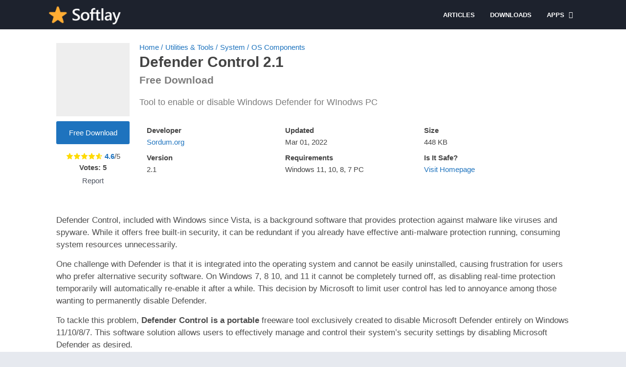

--- FILE ---
content_type: text/css
request_url: https://www.softlay.com/downloads/wp-content/themes/softlay-v2/style.min.css?ver=2.0.12
body_size: 12194
content:
/*  
Theme Name: Appyn
Theme URI: https://themespixel.net/appyn/
Author: ThemesPixel
Author URI: https://themespixel.net
Description: Theme Wordpress for Android applications.
Version: 2.0.12
*/
@charset "utf-8";html.nofixed {overflow: hidden;}body {font-family: -apple-system, BlinkMacSystemFont, 'Segoe UI', Roboto, Helvetica, Arial, sans-serif, 'Apple Color Emoji', 'Segoe UI Emoji', 'Segoe UI Symbol';font-size: 14px;color: #4c4c4c;background: #e6e9ef;margin: 0;font-weight: 400;}*, *::before, *::after, *:hover, *:focus {box-sizing: border-box;outline: none;}a {text-decoration: none;color: #1bbc9b;}ul, ol, li, h1, h2, h3, h4, h5, h6 {list-style: none;margin: 0;padding: 0;}b, strong, h1, h2, h3, h4, h5, h6 {font-weight: bold;}img {max-width: 100%;height: auto;}.lazyload {opacity: 0;}table {border-spacing: 0;width: 100%;border-collapse: collapse;margin-bottom: 20px;}table caption {padding: 1em 0;font-weight: 600;}table td, table th {padding: 1em 1.41575em;text-align: left;vertical-align: top;border: 1px solid #F2F2F2;}table td p:last-child, table th p:last-child {margin-bottom: 0;}table th {font-weight: 600;}table th {padding: 1em 1.4575em;vertical-align: middle;background: #f6f6f6;}fieldset {padding: 1.618em;padding-top: 1em;border: 0;margin: 0;margin-bottom: 1.618em;margin-top: 1.618em;}fieldset legend {font-weight: 600;padding: .6180469716em 1em;margin-left: -1em;border: 0;}label {line-height: 28px;}input[type=email], input[type=password], input[type=search], input[type=text], input[type=url], textarea, textarea:focus, select {padding: .6180469716em;background-color: #f2f2f2;color: #43454b;outline: 0;border: 0;-webkit-appearance: none;box-sizing: border-box;font-weight: 400;box-shadow: inset 0 1px 1px rgba(0,0,0,.125);line-height: 1.618;border-radius: 2px;}select {-webkit-appearance: auto;}button, button:focus, input[type=button], input[type=reset], input[type=submit] {border: 0;cursor: pointer;padding: .6em 1.4em;text-decoration: none;text-shadow: none;display: inline-block;outline: 0;-webkit-appearance: none;-webkit-font-smoothing: antialiased;border-radius: 0;background-color: #EEE;border-color: #EEE;color: #333;}table tbody th {background: #F4F4F4;}fieldset {background: #fbfbfb;}.container {width: 1100px;max-width: 100%;margin: auto;position: relative;padding: 0;}.row {margin-left: -15px;margin-right: -15px;}.wrapper-inside {position: relative;z-index: 99;background: #FFF;}.toggle-nav .wrapper-inside > * {transform: translate3d(-80%, 0, 0);overflow: hidden;-moz-transform: translate3d(-80%, 0, 0);-ms-transform: translate3d(-80%, 0, 0);-o-transform: translate3d(-80%, 0, 0);}.wrapper-inside > *, #menu-mobile {transition: all ease .2s;}#header {background: #1d222d;position: fixed;width: 100%;z-index: 999;height: 60px;box-sizing: border-box;}#header .container {display: flex;justify-content: space-between;align-items: center;height: 60px;padding-left: 10px;padding-right: 10px;}#header .logo a img {display: block;max-height: 40px;height: 40px;width: auto;}#header nav {margin-left: auto;flex: none;}#header nav .menu {margin: auto;float: left;}#header nav ul {list-style: none;margin: 0;padding: 0;}#header nav ul li {float: left;margin-right: 1px;position: relative;}#header nav ul li.current-menu-item a {background: #1bbc9b;border-radius: 3px;color: #FFF;}#header nav a {color: #FFF;display: block;line-height: 35px;padding: 0 15px;position: relative;font-size: 13px;font-weight: 600;}#header nav .menu > li > a::before {content: '';width: 0;height: 100%;background: #1bbc9b;display: block;position: absolute;left: 0;right: 0;margin: auto;bottom: 0;z-index: -1;border-radius: 3px;}#header nav .menu li:hover a::before {width: 100%;}#header nav .menu li.menu-item-has-children a {padding-right: 25px;}#header nav .menu > li.menu-item-has-children > .sub-menu::before {content: "\f0d8";font: normal normal normal 14px/1 FontAwesome;font-size: 20px;line-height: 8px;position: relative;margin-top: -10px;left: 0;padding-left: 15px;display: block;}#header nav .menu > li > .sub-menu {display: block;position: absolute;z-index: 9;background: #1d222d;border-radius: 3px;max-height: 0;overflow: hidden;}#header nav .menu > li.menu-item-has-children:hover .sub-menu {max-height: 450px;}#header nav .menu > li.menu-item-has-children:hover .sub-menu:hover {overflow-y: auto;}#header nav .menu .sub-menu li {display: inherit;margin-right: 0;width: 100%;}#header nav .menu .sub-menu li a {border: 0;box-sizing: border-box;display: block;font-size: 13px;min-width: 180px;line-height: 20px;padding: 5px 15px;text-align: left;background: #1d222d;}#header nav .menu .sub-menu li a:hover {background: rgba(255,255,255,0.15);}#header nav .menu .sub-menu li:nth-child(1) a {border-radius: 3px 3px 0px 0px;}#header nav .menu .sub-menu li:nth-last-child(1) a {border-radius: 0 0px 3px 3px;}#header nav ul .sub-menu .sub-menu {padding-left: 15px;}#header nav .menu > li.menu-item-has-children > a::after {color: #FFF;content: '\f0d7';font: normal normal normal 14px/1 FontAwesome;position: absolute;right: 8px;top: 11px;}#header nav .menu-open {display: none;font-size: 26px;color: #FFF;text-align: center;cursor: pointer;width: 42px;height: 48px;line-height: 48px;}#header nav ul.menu.active {right: 0;background: #FFF;box-shadow: inset 2px 0 4px 0 #d2d1d1;}#header nav ul.menu.active li {display: block;float: none;}#header nav ul.menu.active li a {color: #444;padding-left: 20px;}body.fixed #header {z-index: 999;}#menu-mobile {position: fixed;background: #1d222d;width: 80%;right: 0;left: auto;overflow-y: auto;height: 100%;z-index: 999;visibility: hidden;transform:translate3d(100%,0,0);-webkit-transform:translate3d(100%,0,0);-moz-transform:translate3d(100%,0,0);-ms-transform:translate3d(100%,0,0);-o-transform:translate3d(100%,0,0);}body.toggle-nav #menu-mobile {visibility: visible;transform: translate3d(0, 0, 0);-webkit-transform: translate3d(0, 0, 0);-moz-transform: translate3d(0, 0, 0);-ms-transform: translate3d(0, 0, 0);-o-transform: translate3d(0, 0, 0);}#menu-mobile ul li {margin-right: 0;position: relative;}#menu-mobile ul li a {display: block;padding: 12px 15px;border-top: 1px solid rgba(255,255,255,0.05);border-bottom: 1px solid #000;color: #FFF;position: relative;}#menu-mobile > ul > li > a {font-size: 16px;}#menu-mobile > ul > li > ul > li > ul > li a {font-size: 14px;}#menu-mobile ul li.menu-item-has-children i {position: absolute;right: 0;padding: 17px 14px 18px;border-left: 1px solid rgba(255,255,255,0.05);cursor: pointer;color: #6b6c6c;font-size: 11px;z-index: 999;top: 0;}#menu-mobile ul ul li.menu-item-has-children i {padding: 12px 14px 11px;}#menu-mobile ul li.menu-item-has-children > a {padding-right: 60px;}#menu-mobile ul li .sub-menu {display: none;}#menu-mobile ul ul a {padding-left: 25px;padding-top: 8px;padding-bottom: 8px;}#menu-mobile ul ul ul a {padding-left: 40px;}#menu-mobile ul.social {text-align: center;border-top: 1px solid rgba(255,255,255,0.05);}#menu-mobile ul.social li {display: inline-block;}#menu-mobile ul.social li a {padding: 12px 10px;font-size: 17px;border: 0;}#menu-mobile ul.social li a:hover {background: transparent !important;opacity: .8;}#subheader {padding: 20px 0px 20px;background: #2a343d;text-align: center;position: relative;margin-bottom: 20px;}#subheader .imgbg {overflow: hidden;position: absolute;width: 100%;top: 0;height: 100%;}#subheader .imgbg img {position: absolute;width: 120%;max-width: inherit;opacity: 0.3 !important;top: -50%;}#subheader .subcontainer {width: 730px;max-width: 100%;margin: auto;position: relative;}#subheader h1 {display: none;}#subheader h2 {display: none;}#subheader .social {display: none;}#subheader #searchBox {text-align: center;width: 100%;max-width: 100%;margin: 0px auto 0;position: relative;}#subheader #searchBox form {overflow: hidden;}#subheader #searchBox form.wait::after {content: '';position: absolute;right: 75px;top: 0;width: 30px;background: url(images/loading.svg) center no-repeat;background-size: contain;height: 100%;}#subheader #searchBox form input[type=text]{width: 100%;padding: 0 110px 0px 20px;border: 0;float: left;font-size: 16px;height: 44px;margin-right: -70px;position: relative;border-radius: 2px;}#subheader #searchBox form button {background: #1bbc9b;color: #FFF;border: 0;line-height: 44px;padding: 0 25px;box-sizing: border-box;font-size: 21px;float: right;min-width: 70px;width: 70px;height: 44px;cursor: pointer;position: relative;border-radius: 0px 2px 2px 0px;}#subheader #searchBox ul {background: #FFF;text-align: left;clear: both;position: absolute;top: 44px;z-index: 99;width: 100%;max-height: 255px;overflow-x: auto;scrollbar-width: thin;}#subheader #searchBox ul li a {color: #444;display: block;padding: 10px;font-weight: 600;border-bottom: 1px solid rgba(0,0,0,0.1);word-break: break-word;}#subheader #searchBox ul li a:hover {background: rgba(0,0,0,0.1);}#subheader.np #searchBox ul li a:hover {background: rgba(0,0,0,0.4);}#subheader #searchBox ul li a .bloque-imagen {flex: none;width: 75px;height: 75px;}#subheader #searchBox ul li a img {width: 100%;height: 100%;vertical-align: middle;}#subheader.np {display: none;}#subheader.np .social {display: none;}.archive #subheader.np, .archive #subheader.np #searchBox, .search #subheader.np, .search #subheader.np #searchBox {display: block;}.left {float: left;}.right {float: right;}#main-site {overflow: hidden;}.sidg .sections {width: 780px;float: left;max-width: 100%;}.section {margin-bottom: 30px;clear: both;}.section .title-section {font-size: 22px;font-weight: 300;padding-bottom: 10px;margin: 0 10px 10px;border-bottom: 1px solid #eaeaea;display: flex;align-items: center;}.section .bloque-apps {font-size: 11px;overflow: hidden;display: flex;flex-wrap: wrap;}.section .bloque-app, .relacionados .bloque-app {font-weight: 400;padding: 10px;text-align: center;width: 16.667%;}.aprp-5 .section .bloque-app {width: 20%;}.aprp-7 .section .bloque-app {width: 14.285%;}.bloque-app .bloque-imagen {padding-bottom: 100%;background-size: cover;background-position: center;position: relative;overflow: hidden;}.bloque-imagen.bi_ll {background: #EEE;}#footer .bloque-imagen.bi_ll {background: #282d3a;}.bloque-status {position: absolute;top: -22px;left: -32px;width: 101px;margin: auto;text-align: center;padding: 4px 11px;font-size: 9px;font-weight: bold;text-transform: uppercase;z-index: 8;display: block;transform: rotate(-45deg);transform-origin: right bottom;color: #FFF;}.bloque-status.bs-new {background: #d22222;}.bloque-status.bs-update {background: #19b934;}.bloque-app .bloque-imagen img {position: absolute;left: 0;display: block;height: 0;max-height: 100%;max-width: 100%;min-height: 100%;min-width: 100%;width: 0;margin: auto;}.archive #subheader, .home #subheader {margin-bottom: 20px;}.section .bloque-app span.description, .box .bloque-app span.description {color: #4c4c4c;font-size: 12px;display: block;height: 34px;overflow: hidden;}.section .bloque-app .px-postmeta .box-rating , .relacionados .bloque-app .box-rating {display: none;}.aplication-page #breadcrumbs, .aplication-page .px-postmeta, .aplication-page .box-social, .aplication-page #comments {display: none;}.section .bloque-app a {border: 1px solid #e3e3e3;background: #FFF;position: relative;display: block;padding: 15px 15px 40px;border-radius: 2px;}.section .bloque-app a > img, .relacionados .bloque-app a > img {display: block;margin: auto;max-height: 150px;}.section .bloque-app .title, .section .bloque-app .developer, .relacionados .bloque-app .title, .relacionados .bloque-app .developer, .bloque-app .app-date {overflow: hidden;text-overflow: ellipsis;display: block;white-space: nowrap;font-weight: 600;font-size: 14px;margin: 10px 0 15px;color: #444;height: 20px;}.section .bloque-app .developer, .bloque-app .app-date, .relacionados .bloque-app .developer {color: #CCC;font-size: 12px;margin: 0;height: 17px;margin-top: 2px;}.section .bloque-app .px-postmeta, .relacionados .bloque-app .px-postmeta {padding: 5px 16px 10px;position: absolute;width: 100%;bottom: 0;left: 0;}.section .bloque-app .px-postmeta .version, .relacionados .bloque-app .version {color: #717171;font-size: 11px;height: 18px;text-overflow: ellipsis;display: block;white-space: nowrap;overflow: hidden;}.section .bloque-app a::before {content: '';position: absolute;width: 100%;height: 100%;left: 0;bottom: 0;background: rgba(29, 34, 45, 0.33);opacity: 0;z-index: 9;border-radius: 2px 2px 0 0;}.section .bloque-app a:hover::before, .section .bloque-app a:hover::after {opacity: 1;}.aplication-page .px-postmeta > span, .section.blog .bloques li .s2 .px-postmeta > span {margin-right: 10px;margin-bottom: 5px;display: inline-block;}.aplication-page .px-postmeta a:hover, .section.blog .bloques li .s2 .px-postmeta a:hover {text-decoration: underline;}.aplication-single .box::before, .aplication-single .box::after {content: '';display: table;}.aplication-single .box::after {clear: both;}#list-downloadlinks, #list-downloadlinks li {list-style: none;margin: 0;padding: 0;}#list-downloadlinks {margin-left: -5px;margin-right: -5px;}#list-downloadlinks li {display: inline-block;padding: 5px;}#list-downloadlinks li a:hover {color: #FFF;}#list-downloadlinks li a.dapk_b {display: block;padding-right: 12px;padding-left: 12px;font-weight: 600;margin: 0;text-transform: inherit;font-size: 14px;text-decoration: none;color: #FFF;}#list-downloadlinks.ldl-b {text-align: center;}#list-downloadlinks.ldl-c li {display: block;padding-top: 3px;padding-bottom: 3px;}.dl-verified {margin: 10px 0;font-weight: 600;}.dl-verified i {font-size: 18px;color: #2ECC71;vertical-align: bottom;margin-right: 5px;}.entry {overflow: hidden;}.entry h1 {margin: 25px 0;}.entry h2 {margin: 20px 0;}.entry h3 {margin: 18px 0;}.entry h4 {margin: 16px 0;}.entry h5 {margin: 15px 0;}.entry, .section.blog .bloques li .excerpt, .aplication-single .entry, .aplication-single .box-content {font-weight: 400;font-size: 16px;color: #4c4c4c;line-height: 25px;}.aplication-page .entry {margin-top: 10px;}.aplication-page .entry p:nth-of-type(1) {margin-top: 0;}.entry blockquote {border-left: 4px solid #F2F2F2;padding: 0 15px 0px 15px;font-style: italic;}.entry .aligncenter {display: block;margin: auto;text-align: center;}.entry pre {word-break: break-word;}.entry .alignleft {float: left;margin: 0 15px 15px 0px;}.entry .alignright {float: right;margin: 0 0px 15px 15px;}.entry .wp-caption {background: #F2F2F2;overflow: hidden;padding: 15px;text-align: center;max-width: 100%;}.entry .wp-caption a {display: block;}.entry .wp-caption img {border-color: #FFF;box-shadow: none;padding: 0;}.entry .wp-caption .wp-caption-text {margin: 0;font-size: 13px;line-height: initial;}.entry ol, .entry ul {margin: 0 0 20px 15px;}.entry li {margin: 0 0 5px 0;}.entry ol li {list-style: outside decimal;}.entry ul li {list-style: outside disc;list-style-image: none;}.entry h1 {line-height: 30px;}.entry iframe {max-width: 100%;max-height: 450px;}.section a.more {background: #1bbc9b;color: #FFF;display: block;font-weight: 600;width: 225px;padding: 0 20px;line-height: 40px;font-size: 14px;text-transform: uppercase;border-radius: 2px;border-bottom: 1px solid rgba(0,0,0,0.3);border-right: 1px solid rgba(0,0,0,0.3);text-align: center;margin: auto;clear: both;}.section a.more:hover {opacity: .8;}.section .bloque-app-second {background: #FFF;overflow: hidden;box-shadow: 2px 2px 2px 0px #EEE;border-bottom: 2px solid #1bbc9b;padding: 10px;display: flex;position: relative;border-radius: 2px;}.section .bloque-app-second > a {flex: none;position: absolute;left: 0;top: 0;width: 100%;height: 100%;z-index: 1;border-radius: 2px 2px 0 0;}.section .bloque-app-second > a:hover {background: rgba(29, 34, 45, 0.33);}.bap-c {width: 100%;overflow: hidden;white-space: nowrap;}.section .bloque-app-second .bloque-imagen {width: 75px;height: 75px;float: left;margin-right: 10px;position: relative;overflow: hidden;flex: none;}.section .bloque-app-second img {display: block;}.section .bloque-app-second .title, .section .bloque-app-second .developer, .section .bloque-app-second .app-date {color: #444;font-weight: 600;font-size: 14px;display: block;height: 20px;overflow: hidden;text-overflow: ellipsis;margin-bottom: 0;}.section .bloque-app-second .developer, .section .bloque-app-second .app-date, .section .bloque-app-second .px-postmeta {font-weight: 400;color: #a8a8a8;font-size: 12px;height: inherit;margin-top: 3px;}.section .bloque-app-second .px-postmeta {margin-top: 4px;}.section .bloque-app-second .box-rating {float: right;}.rating {display: block;height: 15px;width: 75px;float: right;}.rating .stars {background: url('[data-uri]') left;display: block;height: 15px;width: 100%;}.rating .stars.hover {background: none;}.box-rating .rating {background: url('[data-uri]') left;}.box-rating .ratings-click {width: 75px;display: block;height: 15px;position: absolute;top: 0;}.box-rating .ratings-click .rating-click {width: 15px;height: 15px;display: inline-block;float: left;}.box-rating:not(.voted) .ratings-click .rating-click {cursor: pointer;}.box-rating .ratings-click .rating-click.active {background-image: url('[data-uri]');background-repeat: repeat-x;}.box-rating .rating-text {display: block;text-align: center;font-weight: 600;}.rating-loading {background: url(images/loading.svg) center no-repeat rgba(255,255,255,0.7);width: 100%;height: 47px;background-size: contain;margin-top: 6px;position: absolute;top: 0;}.ratingBoxMovil {position: fixed;background: rgba(0,0,0,0.7);top: 0;bottom: 0;width: 100%;z-index: 999999;}.ratingBoxMovil .box-rating .rating-text {margin-top: 10px;}.ratingBoxMovil .box-rating.movil {top: 50%;z-index: 9999999;position: absolute;width: 165px;background: #FFF;padding: 20px;left: 0;right: 0;margin: auto;transform: translateY(-50%);-webkit-transform: translateY(-50%);-moz-transform: translateY(-50%);-ms-transform: translateY(-50%);-o-transform: translateY(-50%);}.ratingBoxMovil button {display: none;background: #1bbc9b;border: 0;color: #FFF;margin: 15px auto 0px;display: block;padding: 5px 10px;}.ratingBoxMovil .rating-loading {left: 0;top: 0;height: 100%;margin: 0;background-size: 41px;z-index: 999;}.section .bloque-app-second .hover {display: none;}.si-prev, .si-next {position: absolute;top: 0;left: 15px;height: 96%;vertical-align: middle;font-size: 30px;cursor: pointer;width: 45px;background: transparent;padding: 0;text-align: left;}.si-next {right: 15px;left: inherit;text-align: right;}.si-prev i, .si-next i {position: absolute;transform: translateY(-50%);-webkit-transform: translateY(-50%);-moz-transform: translateY(-50%);-ms-transform: translateY(-50%);-o-transform: translateY(-50%);top: 50%;margin: auto;left: 0;right: 0;color: #979aa1;width: 45px;display: flex;width: 45px;height: 45px;line-height: 0;justify-content: center;align-items: center;}.pagination-wrap {clear: both;padding: 10px 10px 0;}.post-type-archive-blog .pagination-wrap {padding-left: 0;padding-right: 0;}.pagination {list-style: none;padding: 0;clear: both;font-size: 14px;}.pagination a, .pagination .current {color: #41495d;background: #FFF;padding: 9px 12px 9px 12px;display: inline-block;margin-right: 4px;margin-bottom: 4px;font-weight: 500;border-radius: 2px;}.pagination .current, .pagination .page-numbers{color: #41495d;background: #FFF;}.pagination a:hover, .pagination .page-numbers.current {background: #1bbc9b;color: #FFF;}.pagination li {display: inline-block;}.pagination .dots {display: inline-block;background: transparent;margin-right: 4px;}.downloadAPK:not(.danv):hover:not(.t):hover, .downloadAPK.danv:hover, .downloadAPK.t:hover, .aplication-single .s2 .meta-cats a:hover, .aplication-single .readmore:hover, .aplication-single .etiquetas a:hover, #comments input[type=submit]:hover, .section a.more:hover, #subheader #searchBox form button:hover, #subheader.np #searchBox form button:hover, .widget.widget_tag_cloud a:hover, #slideimages .px-prev:hover i, #slideimages .px-next:hover i, #box-report input[type=submit]:hover, .widget .search-form input[type=submit]:hover, .widget .wp-block-search .wp-block-search__button:hover, .botones_sociales.color a.facebook:hover, .botones_sociales.color a.twitter:hover, .botones_sociales.color a.pinterest:hover, .botones_sociales.color a.telegram:hover, .botones_sociales.color a.whatsapp:hover, #dl-telegram:hover, #dasl:not([disabled]):hover {background: #41495d;}.aplication-single, .aplication-page, .page-woocommerce {float: left;width: 780px;max-width: 100%;}#breadcrumbs {margin-bottom: 5px;color: #1d73be;overflow: hidden;padding: 0;margin: 0 0 5px;}#breadcrumbs li {float: left;margin-right: 5px;}#breadcrumbs a {color: #1d73be;}#breadcrumbs a:hover {color: #000;}.aplication-single .box, .aplication-page .box {background: #FFF;padding: 20px 25px;border-radius: 2px;}.aplication-single .box h2.box-title, .aplication-single .box h3.box-title, .aplication-page .box h1.box-title, .box #reply-title, .box .comments-title {color: #4c4c4c;font-size: 20px;margin: 15px 0px;position: relative;display: block;}#versiones table {border-style: hidden;}#versiones table thead th:nth-child(1), #versiones table thead th:nth-child(2), #versiones table thead th:nth-child(3) {min-width: 130px;}.box #reply-title{margin-top: 0;padding-top: 0;}.form-submit {margin-bottom: 0;}.aplication-page .box h1.box-title {text-transform: initial;font-size: 27px;color: #444;padding-top: 0;margin-top: 5px;}.aplication-single .box .entry a, .aplication-single .box .box-content a, .aplication-page .box .entry a {color: #1bbc9b;}.aplication-page .px-postmeta {color: #8e8e8e;}.aplication-page .px-postmeta a:hover {text-decoration: underline;}.aplication-single h1 {font-size: 30px;line-height: normal;color: #444;display: inline-block;vertical-align: middle;margin-right: 7px;word-break: break-word;}.aplication-single span.key {font-size: 70%;color: #7c7c7c;font-weight: 600;}.aplication-single h4.version {display: inline-block;vertical-align: middle;font-size: 20px;color: #bbbbbb;font-weight: 600;}.aplication-single .s1 {margin: 0 20px 0px 0px;width: 150px;position: relative;z-index: 9;overflow: hidden;}.aplication-single .box-versions .s1 {width: 120px;}.aplication-single .s1 .box-rating {text-align: center;margin-top: 6px;position: relative;}.aplication-single .s2 {width: 100%;padding-left: 170px;margin-left: -170px;}.aplication-single .box-versions .s2 {padding-left: 140px;margin-left: -140px;}.aplication-single .s2 .meta-cats {display: none;}.aplication-single .s2 .amount-app {display: none;}.aplication-single .s2 .descripcion {color: #7c7c7c;margin: 14px 0px 6px;line-height: 21px;}.downloadAPK {background: #1bbc9b;color: #FFF;width: 100%;display: block;text-align: center;border-radius: 3px;font-weight: bold;margin: 10px 0px;padding: 10px;position: relative;overflow: hidden;font-size: 14px;}.downloadAPK.danv {background-color: #f94040;}.downloadAPK i {padding-right: 5px;display: none;}.aplication-single .bx-download {margin-top: 15px;}.bxt {padding-bottom: 10px;font-size: 21px;font-weight: bold;color: #595959;}.ldl-b {text-align: center;}.aplication-single .bx-download ul li a i {margin-right: 5px;}.aplication-single .box-content > p:nth-last-child(1) {margin-bottom: 0;}.aplication-single .image-single {display: block;width: 100%;background-size: cover;padding-bottom: 100%;}.aplication-single .rating, .ratingBoxMovil .rating {float: none;display: inline-block;vertical-align: middle;margin: 7px 0px;position: relative;}.aplication-single .rating-average, .ratingBoxMovil .rating-average {display: inline-block;vertical-align: middle;}.aplication-single .data-app {display: flex;padding-right: 10px;flex-wrap: wrap;width: 100%;margin-bottom: 15px;}.aplication-single .data-app:nth-last-child(1) {padding-right: 0;}.aplication-single .data-app span {margin-top: 8px;width: 33.3333333%;padding-right: 10px;color: #444;font-weight: 400;line-height: 160%;}.aplication-single .data-app span a {}.aplication-single .entry {clear: both;overflow: hidden;position: relative;}.aplication-single .entry.limit::before {content: '';position: absolute;width: 100%;height: 50px;background: -moz-linear-gradient(top, rgba(255,255,255,0) 0%, rgba(255,255,255,1) 100%);background: -webkit-linear-gradient(top, rgba(255,255,255,0) 0%,rgba(255,255,255,1) 100%);background: linear-gradient(to bottom, rgba(255,255,255,0) 0%,rgba(255,255,255,1) 100%);filter: progid:DXImageTransform.Microsoft.gradient( startColorstr='#00ffffff', endColorstr='#ffffff',GradientType=0 );bottom: 0;}.aplication-single .entry a:hover {text-decoration: underline;}.aplication-single .entry b, .aplication-single .entry strong {font-weight: 600;}.aplication-single .readmore {color: rgba(0,0,0,.5);margin-top: 10px;display: inline-block;line-height: 28px;border-radius: 3px;font-weight: bold;background: rgba(0,0,0,.05) !important;padding: 0 15px;text-align: center;}.aplication-single .entry p {margin: 0 0 15px;}.aplication-single .iframeBoxVideo {position: relative;padding-bottom: 56.25%;padding-top: 25px;height: 0;cursor: pointer;}.aplication-single .iframeBoxVideo iframe {position: absolute;top: 0;left: 0;width: 100%;height: 100%;background: #000;}.aplication-single .etiquetas a {background: rgba(0,0,0,.05)!important;border-radius: 4px;font-weight: 400;color: rgba(0,0,0,.5);padding: 3px 10px;margin: 8px 8px 0px 0px;display: inline-block;font-size: 12px;}#versiones .box-content {overflow-y: auto;}#versiones table thead tr th {border-bottom: 1px solid #e6e9ef;}#versiones table tbody tr td a:hover {text-decoration: underline;}.px-carousel {position: relative;padding: 0;}.px-carousel-nav .px-prev, .px-carousel-nav .px-next {height: 100%;position: absolute;top: 0;left: 10px;height: 100%;vertical-align: middle;font-size: 30px;cursor: pointer;background: transparent;padding: 0;text-align: left;z-index:9;}.px-carousel-nav .px-next {left: initial;right: 10px;}.px-carousel-nav .px-prev i, .px-carousel-nav .px-next i {color: #707070;}.px-carousel-nav .px-prev i:hover, .px-carousel-nav .px-next i:hover {color: #444;}.px-carousel-nav .px-prev i::before, .px-carousel-nav .px-next i::before {position: relative;top: -1px;left: -1px;line-height: 0;}.px-carousel-nav .px-next i::before {left: initial;right: -1px;}.px-carousel-wrapper {overflow: hidden;}.px-carousel-container {overflow: hidden;white-space: nowrap;width: 100%;height: 100%;scrollbar-width: none;font-size: 0;}.px-carousel-item {display: inline-block;margin-right: 10px;vertical-align: middle;}.px-carousel-item:nth-last-child(1) {margin-right: 0;}#slidehome {padding-left: 10px;padding-right: 10px;margin-top: 20px;}#slidehome.pxcn {padding-left: 35px;padding-right: 35px;}#slidehome .px-carousel-item {width: 33.333333%;}#slideimages .px-carousel-item {margin-right: 15px;margin-left: 0;}#slideimages .px-carousel-item img {max-height: 260px;cursor: pointer;display: block;width: auto;height: auto;}#slideimages .px-prev {left: -25px;z-index:9;}#slideimages .px-next {right: -25px;z-index: 9;}#slideimages .px-prev i, #slideimages .px-next i {background: #FFF !important;border-radius: 50%;color: #707070;width: 45px;height: 45px;text-align: center;display: flex;align-items: center;justify-content: center;box-shadow: 0 1px 3px 0 rgb(60 64 67 / 30%), 0 4px 8px 3px rgb(60 64 67 / 15%);}#slideimages .px-prev i::before, #slideimages .px-next i::before {position: relative;top: -1px;left: -1px;line-height: 0;}#slideimages .px-next i::before {left: initial;right: -1px;}.imageBox {position: fixed;top: 0;background: rgba(0,0,0,0.85);z-index: 999999;width: 100%;height: 100%;}.imageBox .close {color: #afafaf;background: #363636;position: absolute;right: 0;padding: 7px;font-size: 23px;line-height: 12px;top: 0;cursor: pointer;z-index: 99;}.imageBox .close:hover {color: #FFF;}.imageBox .bn {color: rgba(255,255,255,0.6);position: absolute;right: 10px;top: 50%;transform: translateY(-50%);-webkit-transform: translateY(-50%);-moz-transform: translateY(-50%);-ms-transform: translateY(-50%);-o-transform: translateY(-50%);font-size: 70px;cursor: pointer;text-shadow: 0 0px 3px #000;width: 25px;z-index: 9;}.imageBox .bn.before {left: 10px;right: initial;}.imageBox .bn.disabled {color: rgba(255,255,255,0.3) !important;cursor: no-drop;}.imageBox .bn:hover {color: #FFF;}.imageBox .item {max-width: 100%;margin: auto;top: 50%;position: absolute;transform: translateY(-50%);-webkit-transform: translateY(-50%);-moz-transform: translateY(-50%);-ms-transform: translateY(-50%);-o-transform: translateY(-50%);left: 0;right: 0;height: 100%;max-height: 100%;width: 800px;color: #FFF;text-align: center;background: url(images/loading.svg) center no-repeat;background-size: 50px;}.imageBox .item span {position: absolute;bottom: 0;left: 0;right: 0;padding: 10px 0px;font-size: 13px;}.imageBox .item img {display: block;margin: auto;position: absolute;top: 50%;transform: translateY(-50%);-webkit-transform: translateY(-50%);-moz-transform: translateY(-50%);-ms-transform: translateY(-50%);-o-transform: translateY(-50%);max-height: 90%;left: 0;right: 0;padding: 0 15px;width: auto;height: auto;}.clear {clear: both;}.botones_sociales {list-style: none;margin: 0 -5px;overflow: hidden;padding: 6px 0 0;clear: both;display: flex;flex-wrap: wrap;}.botones_sociales li {display: inline-block;list-style: none;margin: 0 5px 0;flex: none;width: 56px;}.botones_sociales li.ws {display: none;}.etiquetas {clear: both;font-size: 12px;margin-bottom: 15px;margin-top: 10px;}.botones_sociales a {background: #FFF;color: #6b6b6b;display: block;font-size: 0px;padding: 0px;text-align: left;text-decoration: none;min-height: 42px;border-radius: 2px;display: flex;align-items: center;border: 1px solid #eaeaea;}.botones_sociales a i {font-size: 25px;margin: 0 7px;padding: 6px 0px;text-align: center;display: inline-block;vertical-align: baseline;width: 38px;position: relative;top: 1px;}.botones_sociales a.facebook:hover i::before {color: #FFF;}.botones_sociales a.facebook:hover, .botones_sociales.color a.facebook {background: #4864a0;color: #FFF;}.botones_sociales a.twitter:hover i::before {color: #FFF;}.botones_sociales a.twitter:hover, .botones_sociales.color a.twitter {background: #1DA1F2;color: #FFF;}.botones_sociales a.google:hover i::before {color: #FFF;}.botones_sociales a.google:hover, .botones_sociales.color a.google {background: #ec5541;color: #FFF;}.botones_sociales a.pinterest:hover i::before {color: #FFF;}.botones_sociales a.pinterest:hover, .botones_sociales.color a.pinterest {background: #c8232c;color: #FFF;}.botones_sociales a.telegram:hover, .botones_sociales.color a.telegram {background: #0088cc;color: #FFF;}.botones_sociales a.whatsapp:hover i::before {color: #FFF;}.botones_sociales a.whatsapp:hover, .botones_sociales.color a.whatsapp {background: #25d366;color: #FFF;}.botones_sociales.color a i::before {color: #FFF !important;}.relacionados .bloque-apps {margin-left: -10px;margin-right: -10px;display: flex;flex-wrap: wrap;}.relacionados .bloque-app {width: 20%;}.relacionados .bloque-app a {position: relative;display: block;}.relacionados .bloque-app a:hover img {opacity: .8;}.relacionados .bloque-app a:hover .title {color: #1bbc9b;}.aplication-single .box.relacionados {padding-bottom: 5px;}.box.personalizadas ul, .box.personalizadas ol {padding-left: 15px;}.box.personalizadas ul li {list-style: outside disc;}.box.personalizadas ol li {list-style: outside decimal;}#comments ol.comment-list {margin: 0;padding: 0;margin-bottom: 30px;}#comments ol.comment-list .comment {list-style: none;margin: 0;padding: 0;}#comments ol.comment-list .trackback, #comments ol.comment-list .pingback {padding: 5px 0;font-size: 14px;}.trackback a, .pingback a {color: #1bbc9b;}#comments ol.comment-list .comment .comment-body {position: relative;padding: 20px 0px;padding-left: 70px;}#comments ol.comment-list .comment .comment-body .comment-author {overflow: hidden;display: inline-block;vertical-align: middle;}#comments ol.comment-list .comment .comment-body .comment-author img {display: inline-block;vertical-align: middle;border-radius: 5px;position: absolute;left: 0;}#comments ol.comment-list .comment .comment-body .comment-author .fn {font-weight: bold;}#comments ol.comment-list .comment .comment-body em.comment-awaiting-moderation {color: #8C8CA0;margin-top: 10px;display: block;}#comments ol.comment-list .comment .comment-body .comment-meta {display: inline-block;float: right;}#comments ol.comment-list .comment .comment-body .comment-meta a {font-size: 12px;opacity: .4;}#comments ol.comment-list .comment .comment-body .comment-content p {line-height: 21px;color: #444;font-size: 14px;margin-top: 10px;}#comments ol.comment-list .comment .children {padding-left: 25px;}#comments ol.comment-list .comment .comment-body .reply a {color: #1bbc9b;display: inline-block;font-weight: 600;}#comments input[type="text"], #comments input[type="email"], #comments input[type="url"], #comments textarea {border: 0;padding: 8px 10px;border-radius: 3px;display: block;margin-top: 7px;font-family: -apple-system, BlinkMacSystemFont, 'Segoe UI', Roboto, Helvetica, Arial, sans-serif, 'Apple Color Emoji', 'Segoe UI Emoji', 'Segoe UI Symbol';max-width: 100%;background: #f2f2f2;}#comments textarea {width: 100%;background: #F2F2F2;resize: none;}#comments input[type=submit] {cursor: pointer;background: #1bbc9b;color: #FFF;font-weight: bold;border-radius: 2px;}#sidebar {width: 300px;float: right;}.widget {background: #FFF;margin-bottom: 20px;box-shadow: 2px 2px 2px 0px #d2d1d1;padding-left: 10px;padding-right: 10px;border-radius: 2px;}.widget a {color: #000;}.widget a:hover {text-decoration: underline;}.widget .search-form, .wp-block-search, .widget .wp-block-latest-comments.no-comments {padding: 10px 0;}.widget .search-form .search-field {height: 37px;}.widget .search-form input[type=submit], .widget .wp-block-search .wp-block-search__button {padding: 10px;border-radius: 2px;height: 37px;background: #1bbc9b;color: #FFF;border: none;}.widget .widget-title, .widget_block h2 {font-size: 16px;text-transform: uppercase;font-weight: 600;padding: 10px;border-bottom: 1px solid #F2F2F2;margin-left: -10px;margin-right: -10px;}.widget > div:not(.wp-block-group) {padding-top: 10px;padding-bottom: 10px;}.widget .widget-content {margin: 0 -10px;padding-top: 0;padding-bottom: 0;}@media (max-width: 768px) {.widget-content {padding: 0;}}.widget ul li, .widget ol li {position: relative;padding: 10px 0;}.widget .widget-content ul li {padding: 0;}.widget .widget-content ul li a {display: block;overflow: hidden;padding: 10px;border-bottom: 1px solid #F2F2F2;position: relative;z-index: 9;}.widget .widget-content > ul > li:nth-last-child(1) > a {border-bottom: 0;}.widget .widget-content ul span.noentry {display: block;padding: 10px;font-weight: 500;}.widget .widget-content ul li .s2 {width: 100%;float: left;margin-left: -85px;padding-left: 85px;}.widget .wp-block-latest-comments__comment {margin-bottom: 0;}.w75.bloque-imagen img {width: 75px;height: 75px;display: block;}.w75.bloque-imagen {overflow: hidden;float: left;margin-right: 10px;position: relative;}.w75 .bloque-status {left: -27px;width: 80px;font-size: 7px;top: -18px;padding: 3px 11px;}.widget .widget-content ul li .s2 .title {display: block;color: #444;font-weight: 600;}.widget .widget-content ul li .s2 .developer {display: block;margin-top: 3px;font-size: 12px;}.widget .widget-content ul li .s2 .app-date {font-size: 11px;margin-top: 3px;display: block;}.widget .widget-content ul li .s2 .date {margin-top: 5px;display: block;font-size: 12px;color: #9c9c9c;}.widget .widget-content ul li .s2 .rating {float: none;margin-top: 8px;}.widget .widget-content ul > li > a::before {content: '';width: 0;height: 100%;position: absolute;z-index: -1;left: 0;top: 0;}.widget .widget-content ul li a:hover::before {background: #f3f5f9;position: absolute;width: 100%;}.widget.widget_tag_cloud .tagcloud {font-size: 0;}.widget.widget_tag_cloud a {background: #1bbc9b;color: #FFF;display: inline-block;margin: 2px;padding: 3px 9px;font-size: 13px !important;border-radius: 2px;font-weight: 600;text-decoration: none;}.widget.widget_categories a::before, .widget .wp-block-categories a::before {content: "\f114";margin-right: 7px;display: inline-block;opacity: .25;font: normal normal normal 14px/1 FontAwesome;}.widget.widget_categories form {padding: 10px 0;}.widget.widget_categories form select, .widget .wp-block-categories select {width: 100%;}.video_container {position: relative;padding-bottom: 56.25%;padding-top: 25px;height: 0;cursor: pointer;}.video_container iframe {position: absolute;top: 0;left: 0;width: 100%;height: 100%;}#recentcomments {padding: 0;}#recentcomments li {padding: 7px 0;}#recentcomments li a {border: 0;}#recentcomments li a::before {display: none;}.pxccat.columns-2 {display: flex;flex-wrap: wrap;}.pxccat.columns-2 li {width: 50%;}.widget .widget-content .pxccat li a {width: 100%;padding: 5px 10px;display: flex;align-items: center;border: none;text-decoration: none;}.icop {background-image: url(images/categories-sprite.png);background-position: -342px -199px;height: 32px;width: 32px;margin-right: 5px;flex: none;display: inline-block;}.icop.photography {background-position: -296px -248px;}.icop.games {background-position: -342px -154px;}.icop.game-adventure {background-position: -152px -152px;}.icop.game-action {background-position: -104px -152px;}.icop.game-role-playing {background-position: -248px -8px;}.icop.game-arcade {background-position: -200px -8px;}.icop.game-casual {background-position: -8px -200px;}.icop.game-word {background-position: -8px -248px;}.icop.game-strategy {background-position: -248px -152px;}.icop.game-sports {background-position: -248px -104px;}.icop.game-simulation {background-position: -248px -56px;}.icop.game-racing {background-position: -200px -200px;}.icop.game-puzzle {background-position: -152px -200px;}.icop.game-card {background-position: -200px -104px;}.icop.game-casino {background-position: -200px -152px;}.icop.game-music {background-position: -104px -200px;}.icop.game-board {background-position: -200px -56px;}.icop.game-educational {background-position: -56px -200px;}.icop.game-trivia {background-position: -248px -200px;}.icop.tools {background-position: -200px -296px;}.icop.entertainment {background-position: -152px -8px;}.icop.communication {background-position: -8px -104px;}.icop.social {background-position: -104px -296px;}.icop.music-and-audio {background-position: -296px -56px;}.icop.video-players {background-position: -296px -296px;}.icop.personalization {background-position: -296px -200px;}.icop.productivity {background-position: -8px -296px;}.icop.sports {background-position: -152px -296px;}.icop.education {background-position: -104px -104px;}.icop.lifestyle {background-position: -200px -248px;}.icop.books-and-reference {background-position: -56px -56px;}.icop.shopping {background-position: -56px -296px;}.icop.business {background-position: -104px -8px;}.icop.health-and-fitness {background-position: -56px -248px;}.icop.travel-and-local {background-position: -248px -296px;}.icop.food-and-drink {background-position: -56px -152px;}.icop.maps-and-navigation {background-position: -248px -248px;}.icop.beauty {background-position: -8px -56px;}.icop.comics {background-position: -104px -56px;}.icop.dating {background-position: -56px -104px;}.icop.events {background-position: -152px -56px;}.icop.finance {background-position: -8px -152px;}.icop.news-and-magazines {background-position: -296px -104px;}.icop.weather {background-position: -344px -8px;}.icop.house-and-home {background-position: -104px -248px;}.icop.libraries-and-demo {background-position: -152px -248px;}.icop.medical {background-position: -296px -8px;}.icop.parenting {background-position: -296px -152px;}.icop.art-and-design {background-position: -8px -8px;}.icop.auto-and-vehicles {background-position: -56px -8px;}.icop.android-wear {background-position: -342px -104px;}.icop.watch-face {background-position: -342px -57px;}#footer {clear: both;background: #1d222d;color: #FFF;overflow: hidden;margin-top: 20px;}#footer a {color: #c4c4c4;}#footer a:hover {color: #FFF;}#footer .container > ul {border-bottom: 1px solid rgba(255,255,255,0.1);overflow: hidden;}#footer .widget {box-shadow: none;float: left;width: 32%;margin-right: 2%;background: transparent;margin-top: 20px;}#footer .widget:nth-of-type(3) {margin-right: 0;}#footer .widget ul li a {border: 0;}#footer .widget .widget-content ul li:hover a::before {background: #282d3a;}#footer .widget ul li .s2 .title {color: #FFF;}#footer .widget ul li .s2 .developer {color: rgba(255,255,255,0.3);}#footer .widget .widget-title {border-bottom: 1px solid #373b44;}#footer .widget.widget_tag_cloud .tagcloud {padding-left: 0;padding-right: 0;}#footer .widget.widget_tag_cloud a {color: #FFF;}#footer .footer-bottom {padding: 15px 10px;overflow: hidden;clear: both;display: flex;align-items: center;}#footer .footer-bottom .copy {color: rgba(255,255,255,0.3);vertical-align: middle;line-height: 22px;}#footer .footer-bottom .copy ul {margin-top: 10px;display: block;}#footer .footer-bottom .copy ul li {display: inline-block;}#footer .footer-bottom .copy ul li:not(:nth-child(1))::before {content: '-';display: inline-block;margin-right: 5px;margin-left: 1px;}#footer .footer-bottom .logo {-webkit-filter: grayscale(100%);filter: grayscale(100%);opacity: .2;display: inline-block;margin-left: auto;}#footer .footer-bottom .logo img {max-height: 40px;display: block;width: auto;}#main-site .error404 {text-align: center;color: #444;padding: 70px;}#main-site .error404 h1 {font-size: 200px;line-height: 210px;}#main-site .error404 form {display: -webkit-box;display: -moz-box;display: -ms-flexbox;display: -webkit-flex;display: flex;padding: 0 20px;width: 540px;max-width: 100%;margin: 20px auto 0px;}#main-site .error404 form input[type=text] {width: 100%;padding: 12px 15px;font-size: 14px;color: #404040;border: 0;}#main-site .error404 form button {border: 0;background: #1bbc9b;color: #FFF;padding: 0 12px;font-size: 19px;cursor: pointer;}.ads {text-align: center;}.ads_download_1, .ads_download_1_movil {margin-top: 10px;}.ads_download_2, .ads_download_2_movil {margin: 10px 0 5px;}.ads_download_u_1 {margin-bottom: 30px;}.ads_download_u_2, .ads_download_u_3 {margin-top: 30px;}.ads small {color: #777;margin-bottom: 5px;display: block;text-transform: uppercase;font-size: 9px;}.ads > img {display: block;margin: auto;}.ads_header {margin-top: 15px;margin-bottom: 20px;}.ads_home, .ads_single_top, .ads_single_center {clear: both;padding-bottom: 20px;}.ads_home {padding-top: 20px;}.ct_description {margin: 0 10px 10px;line-height: 21px;}.ct_description p:nth-child(1) {margin-top: 0;}@keyframes subheaderimg {0% {left: -20%}25% {left: -15%}50% {left: -10%}75% {left: -15%}100% {left: -20%}}@keyframes subheaderimgr {0% {left: -100%}25% {left: -80%}50% {left: -60%}75% {left: -80%}100% {left: -100%}}.link-report {text-align: center;margin-top: 10px;}.link-report a {color: #4d535f;}.link-report a:hover {color: #444;}#box-report {position: fixed;left: 0;width: 100%;height: 100%;background: rgba(0,0,0,0.5);top: 0;z-index: 99999;display: none;padding: 0 15px;white-space: nowrap;}#box-report label {position: relative;padding-left: 20px;display: block;line-height: 22px;margin-bottom: 10px;}#box-report label input {position: absolute;left: 0;margin: 0;top: 4px;padding: 0;line-height: 0;width: 12px;height: 12px;}#box-report a.close-report {position: absolute;line-height: 0;color: #888;padding: 7px;right: 0;top: 0;}#box-report a.close-report:hover {color: #000;}#box-report .box-content {padding: 20px 15px;background: #FFF;border-radius: 2px;position: relative;white-space: normal;transform: translateY(-50%);top: 50%;left: 0;width: 500px;max-width: 100%;margin: auto;right: 0;}#box-report .br-title {font-size: 1.5em;font-weight: bold;text-align: center;margin-bottom: 20px;}#box-report textarea {width: 100%;font-family: inherit;height: 90px;resize: none;}#box-report input[type=submit] {background:#1bbc9b;color: #FFF;border-radius: 2px;}#box-report .g-recaptcha > div {max-width: 100%;}.screen-reader-text, .wp-block-search__label {display: none;}.widget .wp-block-search .wp-block-search__input {border: none;}@keyframes subheaderimg_ {0% {transform: translateX(-35%)}50% {transform: translateX(-65%)}100% {transform: translateX(-35%)}}.section .bloque-app-second .meta .version {max-width: calc(100% - 80px);display: inline-block;overflow: hidden;text-overflow: ellipsis;}.downloadAPK, .aplication-single .s2 .meta-cats a, .aplication-single .readmore, .aplication-single .etiquetas a, #comments input[type=submit], .section a.more, .widget ul li:hover::before, .widget.widget_tag_cloud a, .section .bloque-app a::before, .section .bloque-app a::after, .section .bloque-app-second, .section .bloque-app-second .meta .version, .section .bloque-app-second .developer, .imageBox .close, .section.blog .bloques li a.title, .section.blog .bloques li .excerpt .readmore a, .bloque-blog a.title, .relacionados .bloque-app a:hover img, .relacionados .bloque-app a:hover .title, .aplication-single .bx-download ul li a, .section .bloque-app-second .title, .widget ul>li>a::before, .pagination a:hover, .botones_sociales a, .section .bloque-app-second > a, #slideimages .px-prev i, #slideimages .px-next i, #subheader #searchBox form button, .widget .search-form input[type=submit]:hover, .widget .wp-block-search .wp-block-search__button:hover, #box-report input[type=submit]:hover, #header nav .menu > li > a::before, #header nav .menu .sub-menu li a, #menu-mobile ul li a, .aplication-single #dasl:not([disabled]) {transition: background-color 0.2s ease-in-out, color 0.2s ease-in-out, width 0.2s ease-in-out, opacity 0.2s ease-in-out;-webkit-transition: background-color 0.2s ease-in-out, color 0.2s ease-in-out, width 0.2s ease-in-out, opacity 0.2s ease-in-out;-moz-transition: background-color 0.2s ease-in-out, color 0.2s ease-in-out, width 0.2s ease-in-out, opacity 0.2s ease-in-out;-ms-transition: background-color 0.2s ease-in-out, color 0.2s ease-in-out, width 0.2s ease-in-out, opacity 0.2s ease-in-out;-o-transition: background-color 0.2s ease-in-out, color 0.2s ease-in-out, width 0.2s ease-in-out, opacity 0.2s ease-in-out;}.wp-caption {position: relative;}.wp-caption-text {position: absolute;bottom: 0;width: 100%;padding: 10px 15px;background: rgba(0,0,0,0.6);color: #FFF;font-size: 13px;}.aligncenter {margin: auto;text-align: center;}#button_light_dark {font-size: 18px;cursor: pointer;float: right;margin-left: 5px;transition: all ease 0.25s;-webkit-transition: all ease 0.25s;-moz-transition: all ease 0.25s;-ms-transition: all ease 0.25s;-o-transition: all ease 0.25s;width: 45px;height: 33px;position: relative;margin-top: 1px;}.bld_ {display: block;width: 45px;height: 13px;background: #1bbc9b;border-radius: 10px;position: absolute;top: 50%;transform: translateY(-50%);left: 0;}.bld_ico {position: absolute;top: 0;border-radius: 50%;width: 30px;height: 30px;line-height: 26px;text-align: center;border: 2px solid #1bbc9b;top: 1px;z-index: 2;left: 0;background-image: url('[data-uri]');background-repeat: no-repeat;background-size: 19px;background-position: 3px 2px;background-color: #FFF;color: #000;transition: all ease .2s;-webkit-transition: all ease .2s;-moz-transition: all ease .2s;-ms-transition: all ease .2s;-o-transition: all ease .2s;transform: translate(0px, 0);}#button_light_dark.active .bld_ico {background-color: #000;color: #FFF;transform: translate(15px, 0);background-image:url('[data-uri]');background-size: 14px;background-position: 6px 6px;}body.no-sidebar .aplication-page, body.no-sidebar .aplication-single, body.no-sidebar .section.blog, body.no-sidebar .page-woocommerce {width: 100%;float: none;}.entry.bx-info-install {background: #F8F8F8;padding: 0px 15px;border: 1px solid #F2F2F2;margin: 15px 0;font-size: 13px;line-height: inherit;}.aplication-single .entry.bx-info-install p {margin: inherit;}.aplication-single .entry.bx-info-install ul {margin-top: inherit;}.no-entries {margin: 0 10px 10px;}.px-columns {display: flex;flex-wrap: wrap;}.px-col {flex: 1;}#wp-calendar th, #wp-calendar td {padding: 10px;text-align: center;}#wp-calendar td a {color: #1bbc9b;display: block;font-weight: bold;}.g-recaptcha::before {content: '';position: absolute;margin: auto !important;}.loading, .g-recaptcha::before {border-radius: 50%;width: 33px;height: 33px;border: 0.25rem solid rgba(0, 0, 0, 0.2);border-top-color: #1bbc9b;-webkit-animation: spin .8s infinite linear;animation: spin .8s infinite linear;clear: both;margin: 10px auto 20px;right: 0;left: 0;border-radius: 50%;}@keyframes spin {0% {-webkit-transform: rotate(0deg);transform: rotate(0deg);}100% {-webkit-transform: rotate(360deg);transform: rotate(360deg);}}#backtotop {position: fixed;bottom: -100px;right: 15px;cursor: pointer;z-index: 999;background: #1bbc9b;color: #FFF;font-size: 24px;border-radius: 50%;line-height: 35px;width: 40px;height: 40px;text-align: center;transition:all ease 0.25s;-webkit-transition:all ease 0.25s;-moz-transition:all ease 0.25s;-o-transition:all ease 0.25s;user-select: none;}@media ( min-width: 580px ) {#backtotop:hover {background: #41495d;}.aplication-single .s2 .downloadAPK:not(.dapk_b) {display: inline-block;width: 50%;max-width: 250px;margin-right: 15px;}.botones_sociales a {background: #FFF;font-size: 0px;padding: 0;min-height: 40px;line-height: 27px;border: 1px solid #eaeaea;}}@keyframes fadein{from{opacity:0}to{opacity:1}}@-webkit-keyframes fadein{from{opacity:0}to{opacity:1}}@keyframes fadeingb{to{background-color:transparent;}}@-webkit-keyframes fadeingb{to{background-color:transparent;}}#recaptcha_download_links {text-align: center;}#dasl {display: inline-block;color: #FFF;border-radius: 3px;font-weight: bold;width: auto;text-align: center;padding-left: 10px;padding-right: 10px;text-transform: initial;font-size: 13px;margin-top: 10px;background: #1bbc9b;}.g-recaptcha {position: relative;min-height: 33px;}.g-recaptcha > div {margin: auto;position: relative;z-index: 9;}#dasl[disabled] {background: #CCC;cursor: not-allowed;}.pxtdld {padding-top: 30px;max-width: 450px;margin: auto;}.pxtd {padding: 100px 15px 20px;text-align: center;}.pxtd h3 {font-size: 30px;margin-bottom: 40px;}.pxtd h3 i {color: #1bbc9b;}.pxtd .table {max-width: 900px;margin: 0 auto;}.pxtd .table tr:nth-child(odd) td {width: 50%;}.pxtd .table td {border-color: #d9dbe0;}.pxtd .entry.bx-info-install {max-width: 450px;margin: 30px auto 0px;border: none;text-align: left;}.spinvt {position: relative;width: 2.5rem;height: 2.5rem;}.spinvt.ldl-d, .spinvt.ldl-b {margin: auto;}.spinvt .snv {display: inline-block;width: 2.5rem;height: 2.5rem;vertical-align: text-bottom;border: .3em solid #1bbc9b;border-right-color: transparent;border-radius: 50%;-webkit-animation: spinner-border .9s linear infinite;animation: spinner-border .9s linear infinite;}@keyframes spinner-border {to {transform: rotate(360deg);}}.spinvt .snt {position: absolute;top: 50%;transform: translateY(-50%);text-align: center;left: 0;right: 0;font-weight: bold;font-size: 15px;color: #1bbc9b;}.sdl-bar {height: 12px;border-radius: 50px;overflow: hidden;background: #f8f8f8;}.sdl-bar div {background: #1bbc9b;height: 100%;border-radius: 50px;}.widget > div:not(.wp-block-group) > ul {margin-top: -10px;margin-bottom: -10px;}.downloadAPK.t {background: #0088CC;}@media (max-width: 1100px){#subheader.np #searchBox {width: 100%;}.aplication-single .box {position: relative;}.sidg .sections {width: 100%;float: none;}}@media (max-width: 950px){.section .bloque-app-second {max-width: 100%;}.aplication-single, .aplication-page, .page-woocommerce {width: 100%;padding: 0;margin: 0;position: relative;float: none;}#sidebar {float: none;margin: auto;width: 100%;}#footer .widget {width: 49%;margin-right: 0;}#footer .widget:nth-of-type(1) {margin-right: 2%;}#footer .widget:nth-of-type(3) {clear: both;margin: auto;float: none;margin-bottom: 20px;overflow: hidden;}}@media (max-width: 900px){.aplication-single .box, .aplication-page .box {padding-left: 10px;padding-right: 10px;}#subheader.np {padding-right: 10px;padding-left: 10px;position: relative;}#header nav {margin-top: 0;float: none;}#header nav .menu-open {display: block;float: right;}#header nav a {color: #000;}#header nav ul {display: none;}#slideimages .px-next {right: -10px;}#slideimages .px-prev {left: -10px;}#button_light_dark {font-size: 15px;padding: 4px 10px;margin-top: 8px;}}@media (max-width: 768px){#header .container {padding-left: 0;padding-right: 0;}#header .logo {padding-left: 10px;}.section .bloque-apps .bloque-app {width: 33.3333%;}.section .bloque-apps .bloque-app:nth-of-type(3n) {margin-right: 0;}#subheader .subcontainer {padding: 0 20px;}#subheader.np #searchBox {position: inherit;padding: 0;margin: 0;}#subheader.np .social {display: none;}.aplication-single, .aplication-page, .page-woocommerce {position: inherit;padding: 0;margin: 0;float: none;}#sidebar {float: none;clear: both;}.bloque-blogs .px-col {width: 100%;}#footer .footer-bottom {text-align: center;display: block;}#footer .footer-bottom .copy {width: 100%;margin-bottom: 15px;}#footer .footer-bottom .logo {margin: auto;}.box-content table {table-layout: auto;}}@media (max-width: 650px){#menu-mobile > ul > li > a {font-size: 13px;}#subheader > img {width: 150%;animation-duration: 10s;}#subheader #searchBox form button {line-height: 38px;height: 38px;min-width: 35px;width: 35px;padding: 0;font-size: 15px;}#subheader #searchBox form input[type=text] {font-size: 14px;height: 38px;padding-right: 75px;margin-right: -35px;padding-left: 10px;}#subheader #searchBox form.wait::after {right: 40px;}#subheader #searchBox ul {top: 38px;}#subheader.np #searchBox ul {top: 38px;}.si-prev {left: 0;}.si-next {right: 0;}.aplication-single .s1 {margin: 10px auto 0px;}.aplication-single .box.box-download .s1 {clear: both;}.aplication-single .box:not(.box-versions) .s2:nth-of-type(1) {float: none;width: 100%;margin: 0;padding: 0;}.imageBox .item img {top: calc(50% - 16px);padding: 0 30px;}.imageBox .item span {background: #444;}.imageBox .bn {font-size: 50px;right: 2px;}.imageBox .bn.next {text-align: right;}.imageBox .bn.before {left: 2px;}.relacionados .bloque-app {width: 50%;}.relacionados .bloque-app:nth-of-type(5) {display: none;}#footer .widget {width: 100%;margin-right: 0 !important;}#main-site .error404 {padding: 20px;}#main-site .error404 h1 {font-size: 13em;}.relacionados .bloque-apps {flex-wrap: nowrap;display: block;white-space: nowrap;overflow-y: auto;padding-left: 10px;}.relacionados .bloque-apps::-webkit-scrollbar {display: none;}.relacionados .bloque-app {width: 150px;display: inline-block;padding: 15px 10px 15px 0;}}@media (max-width: 500px){#subheader {padding: 20px 0px 20px;}#subheader > img {width: 200%;left: -50%;}.ct_description {margin-left: 0;margin-right: 0;}.section .bloque-app-second .meta .version {font-size: 11px;display: block;margin-bottom: 5px;width: 100%;}.section .bloque-app-second .box-rating, .section .bloque-app-second .box-rating .rating {float: none;}.aplication-single h1 {font-size: 24px;line-height: 1.3;font-weight: 500;}.box .botones_sociales a {line-height: 16px;}.box:not(.box-download) .right.s2.box-social {float: none;width: 100%;padding: 0;margin: 0;clear: both;}.box:not(.box-download) .botones_sociales {width: 100%;text-align: center;padding-top: 10px;margin: 0;}.box:not(.box-download) .botones_sociales a {font-size: 0;padding: 2px 0px;justify-content: center;}.box:not(.box-download) .botones_sociales li {width: 20%;float: left;margin: 0;padding: 0px 2px;}.box:not(.box-download) .botones_sociales li:nth-last-child(1) {display: inline-block;}.aplication-single .s2 .meta-cats a {margin-right: 0;}.si-prev, .si-next {font-size: 20px;}#slideimages .si-prev i, #slideimages .si-next i {border-width: 3px;width: 30px;height: 30px;}#slideimages .si-next {right: -9px;width: 30px;}#slideimages .si-prev {left: -9px;width: 30px;}.section.blog {padding: 20px 10px;}.section.blog .bloques li .scim {position: absolute;}.section.blog .bloques .bca {padding-left: 90px;min-height: 80px;}.section.blog .bloques li a img {width: 75px;height: 75px;}.section.blog .bloques li a.title {font-size: 17px;}#subheader h1 {font-size: 32px;line-height: 40px;}#subheader {padding-top: 65px;padding-bottom: 15px;}#subheader h2 {line-height: 27px;}#subheader .social {margin-top: 20px;}#subheader .imgbg img {width: auto;height: 100%;transform: translateX(-50%);-webkit-transform: translateX(-50%);-moz-transform: translateX(-50%);-ms-transform: translateX(-50%);-o-transform: translateX(-50%);}.section .bloque-apps {padding-left: 5px;padding-right: 5px;}.section .bloque-apps .bloque-app {width: 50%;padding: 5px;}.section .bloque-apps .bloque-app:nth-of-type(n+1) {margin-right: 0 !important;}.bloque-blog {padding: 10px;}.bloque-blog a.title {font-size: 15px;}.bloque-blog .bb-image {width: 100px;margin-right: 10px;}.bloque-blog img {width: 100px;height: 100px;}.aplication-single .s1 {width: 50%;padding-right: 10px;}.aplication-single .s2 {width: 50%;margin: 0;padding: 0;}.aplication-single .box, .aplication-page .box {padding-left: 10px;padding-right: 10px;padding-bottom: 15px;}.aplication-single .box.box-versions .s2 {padding: 0;width: 100%;float: none;margin: 0;}.aplication-single .box.box-download .s2:nth-of-type(1) {margin-bottom: 5px;}.aplication-single .box.box-download .right.s2.box-social {margin-top: 10px;}.aplication-single .box.box-download .right.s2.box-social ul {padding-top: 0;margin: 0;}.aplication-single .box.box-download .right.s2.box-social ul li {margin: 0;width: 100%;margin-bottom: 6px;display: block;}.aplication-single .box.box-download .right.s2.box-social ul li a i {padding-top: 5.5%;padding-bottom: 5.5%;}.aplication-single .box.box-download h1 {font-size: 25px;line-height: 31px;}.aplication-single .box.box-download h4.version {font-size: 16px;}.aplication-single .data-app {padding: 0;border-bottom: 0;border-top: 0;margin-bottom: 0;}.aplication-single .box-data-app {margin-top: 10px;position: relative;overflow: hidden;}.aplication-single .box-data-app::before {width: 2px;height: 100%;position: absolute;right: 0;left: 0;top: 0;margin: auto;display: block;background: #FFF;}.aplication-single .data-app span {margin: 0;padding: 3px 8px;border-bottom: 2px solid #FFF;width: 100%;}#comments ol.comment-list .comment .comment-body .comment-meta {float: none;clear: both;display: block;}#footer {padding-top: 15px;}#box-report .g-recaptcha > div {transform: scale(0.775);-webkit-transform: scale(0.775);-moz-transform: scale(0.775);-ms-transform: scale(0.775);-o-transform: scale(0.775);transform-origin: left top;}#slideimages .px-prev i, #slideimages .px-next i {width: 35px;height: 35px;border-width: 3px;}#slideimages .px-prev i::before, #slideimages .px-next i::before {font-size: 20px;}}@media (max-width: 380px){#subheader > img {width: 300%;left: -100%;animation-name: subheaderimgr;}#subheader .subcontainer {padding: 0px 10px;margin-bottom: 0px;}#header nav .menu-open {padding-right: 10px;padding-left: 10px;}#header .logo {padding-right: 10px;}.aplication-single .bx-download .bxt {font-size: 17px;}.aplication-single .bx-download ul li a {font-size: 13px;}.aplication-single .rating, .aplication-single .box-rating .ratings-click {width: 70px;background-size: 14px;}.aplication-single .box-rating .ratings-click .rating-click {width: 14px;height: 14px;}.aplication-single .rating .stars {background-size: 14px;}#main-site .error404 h1 {font-size: 10em;line-height: 1em;}}@media (min-width: 500px) {.archive #subheader.np #searchBox, .search #subheader.np #searchBox {max-width: 730px;}}@media (min-width: 650px) {.aplication-single .box:not(.box:first-child), .aplication-page .box:not(.box:first-child) {padding: 20px 65px;border-radius: 0;}.aplication-single .s2 .descripcion {font-size: 18px;font-weight: 400;line-height: 34px;}/*.aplication-single .box-data-app {background: #f8f8f8;margin-top: 10px;padding: 5px 15px 0px;overflow: hidden;border: 1px solid #F2F2F2;border-radius: 3px;}*/.relacionados .bloque-app {width: 12.5%;}p.comment-form-url {display: none;}}

--- FILE ---
content_type: text/css
request_url: https://www.softlay.com/downloads/wp-content/litespeed/css/12bebbe4aaa2fda1ab58a49e1a82913a.css?ver=08bb2
body_size: 13080
content:
.copy-the-code-inside-wrap .copy-the-code-button{position:absolute;right:0;top:0}.copy-the-code-inside .copy-the-code-button{position:absolute;right:0;top:0}.copy-the-code-wrap{display:block;position:relative}.copy-the-code-wrap .copy-the-code-button{background:#e1e3e8;padding:10px 20px;cursor:pointer;box-shadow:none;color:#424242;font-size:14px;font-weight:400;border-radius:0;text-transform:capitalize;border:none;outline:none}.copy-the-code-wrap .copy-the-code-button:hover{background:#d0d1d6}.copy-the-code-outside+*{margin-top:0}.copy-the-code-outside{text-align:right}.copy-the-code-wrap.copy-the-code-style-svg-icon .copy-the-code-button{background:#fff0;padding:0}.copy-the-code-wrap.copy-the-code-style-svg-icon .copy-the-code-button svg{height:auto;width:20px;fill:#c1c1c1}.copy-the-code-wrap.copy-the-code-style-cover .copy-the-code-button{position:absolute;left:0;right:0;top:0;bottom:0;width:100%;opacity:0;background:rgb(0 0 0 / .5);font-weight:700;color:#fff;transition:all 0.3s ease-in-out;padding:0;font-size:12px}.copy-the-code-wrap.copy-the-code-style-cover:hover .copy-the-code-button{opacity:1}.copy-the-code-inside-wrap.copy-the-code-style-svg-icon .copy-the-code-button{padding:10px}.copy-the-code-wrap.copy-the-code-style-cover{display:inline-block}.copy-the-code-wrap .copy-the-code-target{margin-top:0}.copy-the-code-style-svg-icon .copy-the-code-outside{height:32px}.copy-the-code-shortcode svg{height:16px;width:16px;fill:#424242}.copy-the-code-shortcode{cursor:pointer}.ctc-inline-copy-icon .copy-icon{height:16px;width:16px}.ctc-inline-copy-icon .check-icon{display:none}.ctc-inline-copy-icon{display:inline-flex}.ctc-inline-hidden{display:none!important}.ctc-inline-copy-text{line-height:normal}.ctc-inline-copy{display:inline-flex;align-items:center;gap:.5em;position:relative;cursor:pointer}.ctc-inline-copy::before{content:"";top:50%;bottom:50%;left:-7px;margin-top:-6px;border:6px solid #fff0;border-left-color:#24292f;position:absolute}.ctc-inline-copy::after{position:absolute;content:attr(aria-label);padding:.5em .75em;right:100%;color:#fff;background:#24292f;font-size:11px;border-radius:6px;line-height:1;right:100%;bottom:50%;margin-right:6px;transform:translateY(50%);min-width:60px}.ctc-inline-copy::after,.ctc-inline-copy::before{opacity:0;visibility:hidden;transition:opacity 0.2s ease-in-out,visibility 0.2s ease-in-out}.copied.ctc-inline-copy .check-icon{display:block}.copied.ctc-inline-copy .copy-icon{display:none!important}.copied.ctc-inline-copy::after,.copied.ctc-inline-copy::before{opacity:1;visibility:visible;transition:opacity 0.2s ease-in-out,visibility 0.2s ease-in-out}.ctc-inline-style-cover .ctc-inline-copy-icon{position:absolute;left:0;right:0;top:0;bottom:0;display:flex;align-items:center;justify-content:center}.ctc-inline-style-cover .copy-icon{display:none}.ctc-inline-style-cover:hover .copy-icon{display:block}.copied.ctc-inline-style-cover .check-icon{display:block}.ctc-inline-style-cover svg{fill:#fff}.ctc-inline-style-cover:hover .ctc-inline-copy-icon{background:rgb(0 0 0 / 50%)}/*  
Theme Name: Appyn
Theme URI: https://themespixel.net/appyn/
Author: ThemesPixel
Author URI: https://themespixel.net
Description: Theme Wordpress for Android applications.
Version: 2.0.12
*/
html.nofixed {overflow: hidden;}body {font-family: -apple-system, BlinkMacSystemFont, 'Segoe UI', Roboto, Helvetica, Arial, sans-serif, 'Apple Color Emoji', 'Segoe UI Emoji', 'Segoe UI Symbol';font-size: 14px;color: #4c4c4c;background: #e6e9ef;margin: 0;font-weight: 400;}*, *::before, *::after, *:hover, *:focus {box-sizing: border-box;outline: none;}a {text-decoration: none;color: #1bbc9b;}ul, ol, li, h1, h2, h3, h4, h5, h6 {list-style: none;margin: 0;padding: 0;}b, strong, h1, h2, h3, h4, h5, h6 {font-weight: bold;}img {max-width: 100%;height: auto;}.lazyload {opacity: 0;}table {border-spacing: 0;width: 100%;border-collapse: collapse;margin-bottom: 20px;}table caption {padding: 1em 0;font-weight: 600;}table td, table th {padding: 1em 1.41575em;text-align: left;vertical-align: top;border: 1px solid #F2F2F2;}table td p:last-child, table th p:last-child {margin-bottom: 0;}table th {font-weight: 600;}table th {padding: 1em 1.4575em;vertical-align: middle;background: #f6f6f6;}fieldset {padding: 1.618em;padding-top: 1em;border: 0;margin: 0;margin-bottom: 1.618em;margin-top: 1.618em;}fieldset legend {font-weight: 600;padding: .6180469716em 1em;margin-left: -1em;border: 0;}label {line-height: 28px;}input[type=email], input[type=password], input[type=search], input[type=text], input[type=url], textarea, textarea:focus, select {padding: .6180469716em;background-color: #f2f2f2;color: #43454b;outline: 0;border: 0;-webkit-appearance: none;box-sizing: border-box;font-weight: 400;box-shadow: inset 0 1px 1px rgba(0,0,0,.125);line-height: 1.618;border-radius: 2px;}select {-webkit-appearance: auto;}button, button:focus, input[type=button], input[type=reset], input[type=submit] {border: 0;cursor: pointer;padding: .6em 1.4em;text-decoration: none;text-shadow: none;display: inline-block;outline: 0;-webkit-appearance: none;-webkit-font-smoothing: antialiased;border-radius: 0;background-color: #EEE;border-color: #EEE;color: #333;}table tbody th {background: #F4F4F4;}fieldset {background: #fbfbfb;}.container {width: 1100px;max-width: 100%;margin: auto;position: relative;padding: 0;}.row {margin-left: -15px;margin-right: -15px;}.wrapper-inside {position: relative;z-index: 99;background: #FFF;}.toggle-nav .wrapper-inside > * {transform: translate3d(-80%, 0, 0);overflow: hidden;-moz-transform: translate3d(-80%, 0, 0);-ms-transform: translate3d(-80%, 0, 0);-o-transform: translate3d(-80%, 0, 0);}.wrapper-inside > *, #menu-mobile {transition: all ease .2s;}#header {background: #1d222d;position: fixed;width: 100%;z-index: 999;height: 60px;box-sizing: border-box;}#header .container {display: flex;justify-content: space-between;align-items: center;height: 60px;padding-left: 10px;padding-right: 10px;}#header .logo a img {display: block;max-height: 40px;height: 40px;width: auto;}#header nav {margin-left: auto;flex: none;}#header nav .menu {margin: auto;float: left;}#header nav ul {list-style: none;margin: 0;padding: 0;}#header nav ul li {float: left;margin-right: 1px;position: relative;}#header nav ul li.current-menu-item a {background: #1bbc9b;border-radius: 3px;color: #FFF;}#header nav a {color: #FFF;display: block;line-height: 35px;padding: 0 15px;position: relative;font-size: 13px;font-weight: 600;}#header nav .menu > li > a::before {content: '';width: 0;height: 100%;background: #1bbc9b;display: block;position: absolute;left: 0;right: 0;margin: auto;bottom: 0;z-index: -1;border-radius: 3px;}#header nav .menu li:hover a::before {width: 100%;}#header nav .menu li.menu-item-has-children a {padding-right: 25px;}#header nav .menu > li.menu-item-has-children > .sub-menu::before {content: "\f0d8";font: normal normal normal 14px/1 FontAwesome;font-size: 20px;line-height: 8px;position: relative;margin-top: -10px;left: 0;padding-left: 15px;display: block;}#header nav .menu > li > .sub-menu {display: block;position: absolute;z-index: 9;background: #1d222d;border-radius: 3px;max-height: 0;overflow: hidden;}#header nav .menu > li.menu-item-has-children:hover .sub-menu {max-height: 450px;}#header nav .menu > li.menu-item-has-children:hover .sub-menu:hover {overflow-y: auto;}#header nav .menu .sub-menu li {display: inherit;margin-right: 0;width: 100%;}#header nav .menu .sub-menu li a {border: 0;box-sizing: border-box;display: block;font-size: 13px;min-width: 180px;line-height: 20px;padding: 5px 15px;text-align: left;background: #1d222d;}#header nav .menu .sub-menu li a:hover {background: rgba(255,255,255,0.15);}#header nav .menu .sub-menu li:nth-child(1) a {border-radius: 3px 3px 0px 0px;}#header nav .menu .sub-menu li:nth-last-child(1) a {border-radius: 0 0px 3px 3px;}#header nav ul .sub-menu .sub-menu {padding-left: 15px;}#header nav .menu > li.menu-item-has-children > a::after {color: #FFF;content: '\f0d7';font: normal normal normal 14px/1 FontAwesome;position: absolute;right: 8px;top: 11px;}#header nav .menu-open {display: none;font-size: 26px;color: #FFF;text-align: center;cursor: pointer;width: 42px;height: 48px;line-height: 48px;}#header nav ul.menu.active {right: 0;background: #FFF;box-shadow: inset 2px 0 4px 0 #d2d1d1;}#header nav ul.menu.active li {display: block;float: none;}#header nav ul.menu.active li a {color: #444;padding-left: 20px;}body.fixed #header {z-index: 999;}#menu-mobile {position: fixed;background: #1d222d;width: 80%;right: 0;left: auto;overflow-y: auto;height: 100%;z-index: 999;visibility: hidden;transform:translate3d(100%,0,0);-webkit-transform:translate3d(100%,0,0);-moz-transform:translate3d(100%,0,0);-ms-transform:translate3d(100%,0,0);-o-transform:translate3d(100%,0,0);}body.toggle-nav #menu-mobile {visibility: visible;transform: translate3d(0, 0, 0);-webkit-transform: translate3d(0, 0, 0);-moz-transform: translate3d(0, 0, 0);-ms-transform: translate3d(0, 0, 0);-o-transform: translate3d(0, 0, 0);}#menu-mobile ul li {margin-right: 0;position: relative;}#menu-mobile ul li a {display: block;padding: 12px 15px;border-top: 1px solid rgba(255,255,255,0.05);border-bottom: 1px solid #000;color: #FFF;position: relative;}#menu-mobile > ul > li > a {font-size: 16px;}#menu-mobile > ul > li > ul > li > ul > li a {font-size: 14px;}#menu-mobile ul li.menu-item-has-children i {position: absolute;right: 0;padding: 17px 14px 18px;border-left: 1px solid rgba(255,255,255,0.05);cursor: pointer;color: #6b6c6c;font-size: 11px;z-index: 999;top: 0;}#menu-mobile ul ul li.menu-item-has-children i {padding: 12px 14px 11px;}#menu-mobile ul li.menu-item-has-children > a {padding-right: 60px;}#menu-mobile ul li .sub-menu {display: none;}#menu-mobile ul ul a {padding-left: 25px;padding-top: 8px;padding-bottom: 8px;}#menu-mobile ul ul ul a {padding-left: 40px;}#menu-mobile ul.social {text-align: center;border-top: 1px solid rgba(255,255,255,0.05);}#menu-mobile ul.social li {display: inline-block;}#menu-mobile ul.social li a {padding: 12px 10px;font-size: 17px;border: 0;}#menu-mobile ul.social li a:hover {background: transparent !important;opacity: .8;}#subheader {padding: 20px 0px 20px;background: #2a343d;text-align: center;position: relative;margin-bottom: 20px;}#subheader .imgbg {overflow: hidden;position: absolute;width: 100%;top: 0;height: 100%;}#subheader .imgbg img {position: absolute;width: 120%;max-width: inherit;opacity: 0.3 !important;top: -50%;}#subheader .subcontainer {width: 730px;max-width: 100%;margin: auto;position: relative;}#subheader h1 {display: none;}#subheader h2 {display: none;}#subheader .social {display: none;}#subheader #searchBox {text-align: center;width: 100%;max-width: 100%;margin: 0px auto 0;position: relative;}#subheader #searchBox form {overflow: hidden;}#subheader #searchBox form.wait::after {content: '';position: absolute;right: 75px;top: 0;width: 30px;background: url(/downloads/wp-content/themes/softlay-v2/images/loading.svg) center no-repeat;background-size: contain;height: 100%;}#subheader #searchBox form input[type=text]{width: 100%;padding: 0 110px 0px 20px;border: 0;float: left;font-size: 16px;height: 44px;margin-right: -70px;position: relative;border-radius: 2px;}#subheader #searchBox form button {background: #1bbc9b;color: #FFF;border: 0;line-height: 44px;padding: 0 25px;box-sizing: border-box;font-size: 21px;float: right;min-width: 70px;width: 70px;height: 44px;cursor: pointer;position: relative;border-radius: 0px 2px 2px 0px;}#subheader #searchBox ul {background: #FFF;text-align: left;clear: both;position: absolute;top: 44px;z-index: 99;width: 100%;max-height: 255px;overflow-x: auto;scrollbar-width: thin;}#subheader #searchBox ul li a {color: #444;display: block;padding: 10px;font-weight: 600;border-bottom: 1px solid rgba(0,0,0,0.1);word-break: break-word;}#subheader #searchBox ul li a:hover {background: rgba(0,0,0,0.1);}#subheader.np #searchBox ul li a:hover {background: rgba(0,0,0,0.4);}#subheader #searchBox ul li a .bloque-imagen {flex: none;width: 75px;height: 75px;}#subheader #searchBox ul li a img {width: 100%;height: 100%;vertical-align: middle;}#subheader.np {display: none;}#subheader.np .social {display: none;}.archive #subheader.np, .archive #subheader.np #searchBox, .search #subheader.np, .search #subheader.np #searchBox {display: block;}.left {float: left;}.right {float: right;}#main-site {overflow: hidden;}.sidg .sections {width: 780px;float: left;max-width: 100%;}.section {margin-bottom: 30px;clear: both;}.section .title-section {font-size: 22px;font-weight: 300;padding-bottom: 10px;margin: 0 10px 10px;border-bottom: 1px solid #eaeaea;display: flex;align-items: center;}.section .bloque-apps {font-size: 11px;overflow: hidden;display: flex;flex-wrap: wrap;}.section .bloque-app, .relacionados .bloque-app {font-weight: 400;padding: 10px;text-align: center;width: 16.667%;}.aprp-5 .section .bloque-app {width: 20%;}.aprp-7 .section .bloque-app {width: 14.285%;}.bloque-app .bloque-imagen {padding-bottom: 100%;background-size: cover;background-position: center;position: relative;overflow: hidden;}.bloque-imagen.bi_ll {background: #EEE;}#footer .bloque-imagen.bi_ll {background: #282d3a;}.bloque-status {position: absolute;top: -22px;left: -32px;width: 101px;margin: auto;text-align: center;padding: 4px 11px;font-size: 9px;font-weight: bold;text-transform: uppercase;z-index: 8;display: block;transform: rotate(-45deg);transform-origin: right bottom;color: #FFF;}.bloque-status.bs-new {background: #d22222;}.bloque-status.bs-update {background: #19b934;}.bloque-app .bloque-imagen img {position: absolute;left: 0;display: block;height: 0;max-height: 100%;max-width: 100%;min-height: 100%;min-width: 100%;width: 0;margin: auto;}.archive #subheader, .home #subheader {margin-bottom: 20px;}.section .bloque-app span.description, .box .bloque-app span.description {color: #4c4c4c;font-size: 12px;display: block;height: 34px;overflow: hidden;}.section .bloque-app .px-postmeta .box-rating , .relacionados .bloque-app .box-rating {display: none;}.aplication-page #breadcrumbs, .aplication-page .px-postmeta, .aplication-page .box-social, .aplication-page #comments {display: none;}.section .bloque-app a {border: 1px solid #e3e3e3;background: #FFF;position: relative;display: block;padding: 15px 15px 40px;border-radius: 2px;}.section .bloque-app a > img, .relacionados .bloque-app a > img {display: block;margin: auto;max-height: 150px;}.section .bloque-app .title, .section .bloque-app .developer, .relacionados .bloque-app .title, .relacionados .bloque-app .developer, .bloque-app .app-date {overflow: hidden;text-overflow: ellipsis;display: block;white-space: nowrap;font-weight: 600;font-size: 14px;margin: 10px 0 15px;color: #444;height: 20px;}.section .bloque-app .developer, .bloque-app .app-date, .relacionados .bloque-app .developer {color: #CCC;font-size: 12px;margin: 0;height: 17px;margin-top: 2px;}.section .bloque-app .px-postmeta, .relacionados .bloque-app .px-postmeta {padding: 5px 16px 10px;position: absolute;width: 100%;bottom: 0;left: 0;}.section .bloque-app .px-postmeta .version, .relacionados .bloque-app .version {color: #717171;font-size: 11px;height: 18px;text-overflow: ellipsis;display: block;white-space: nowrap;overflow: hidden;}.section .bloque-app a::before {content: '';position: absolute;width: 100%;height: 100%;left: 0;bottom: 0;background: rgba(29, 34, 45, 0.33);opacity: 0;z-index: 9;border-radius: 2px 2px 0 0;}.section .bloque-app a:hover::before, .section .bloque-app a:hover::after {opacity: 1;}.aplication-page .px-postmeta > span, .section.blog .bloques li .s2 .px-postmeta > span {margin-right: 10px;margin-bottom: 5px;display: inline-block;}.aplication-page .px-postmeta a:hover, .section.blog .bloques li .s2 .px-postmeta a:hover {text-decoration: underline;}.aplication-single .box::before, .aplication-single .box::after {content: '';display: table;}.aplication-single .box::after {clear: both;}#list-downloadlinks, #list-downloadlinks li {list-style: none;margin: 0;padding: 0;}#list-downloadlinks {margin-left: -5px;margin-right: -5px;}#list-downloadlinks li {display: inline-block;padding: 5px;}#list-downloadlinks li a:hover {color: #FFF;}#list-downloadlinks li a.dapk_b {display: block;padding-right: 12px;padding-left: 12px;font-weight: 600;margin: 0;text-transform: inherit;font-size: 14px;text-decoration: none;color: #FFF;}#list-downloadlinks.ldl-b {text-align: center;}#list-downloadlinks.ldl-c li {display: block;padding-top: 3px;padding-bottom: 3px;}.dl-verified {margin: 10px 0;font-weight: 600;}.dl-verified i {font-size: 18px;color: #2ECC71;vertical-align: bottom;margin-right: 5px;}.entry {overflow: hidden;}.entry h1 {margin: 25px 0;}.entry h2 {margin: 20px 0;}.entry h3 {margin: 18px 0;}.entry h4 {margin: 16px 0;}.entry h5 {margin: 15px 0;}.entry, .section.blog .bloques li .excerpt, .aplication-single .entry, .aplication-single .box-content {font-weight: 400;font-size: 16px;color: #4c4c4c;line-height: 25px;}.aplication-page .entry {margin-top: 10px;}.aplication-page .entry p:nth-of-type(1) {margin-top: 0;}.entry blockquote {border-left: 4px solid #F2F2F2;padding: 0 15px 0px 15px;font-style: italic;}.entry .aligncenter {display: block;margin: auto;text-align: center;}.entry pre {word-break: break-word;}.entry .alignleft {float: left;margin: 0 15px 15px 0px;}.entry .alignright {float: right;margin: 0 0px 15px 15px;}.entry .wp-caption {background: #F2F2F2;overflow: hidden;padding: 15px;text-align: center;max-width: 100%;}.entry .wp-caption a {display: block;}.entry .wp-caption img {border-color: #FFF;box-shadow: none;padding: 0;}.entry .wp-caption .wp-caption-text {margin: 0;font-size: 13px;line-height: initial;}.entry ol, .entry ul {margin: 0 0 20px 15px;}.entry li {margin: 0 0 5px 0;}.entry ol li {list-style: outside decimal;}.entry ul li {list-style: outside disc;list-style-image: none;}.entry h1 {line-height: 30px;}.entry iframe {max-width: 100%;max-height: 450px;}.section a.more {background: #1bbc9b;color: #FFF;display: block;font-weight: 600;width: 225px;padding: 0 20px;line-height: 40px;font-size: 14px;text-transform: uppercase;border-radius: 2px;border-bottom: 1px solid rgba(0,0,0,0.3);border-right: 1px solid rgba(0,0,0,0.3);text-align: center;margin: auto;clear: both;}.section a.more:hover {opacity: .8;}.section .bloque-app-second {background: #FFF;overflow: hidden;box-shadow: 2px 2px 2px 0px #EEE;border-bottom: 2px solid #1bbc9b;padding: 10px;display: flex;position: relative;border-radius: 2px;}.section .bloque-app-second > a {flex: none;position: absolute;left: 0;top: 0;width: 100%;height: 100%;z-index: 1;border-radius: 2px 2px 0 0;}.section .bloque-app-second > a:hover {background: rgba(29, 34, 45, 0.33);}.bap-c {width: 100%;overflow: hidden;white-space: nowrap;}.section .bloque-app-second .bloque-imagen {width: 75px;height: 75px;float: left;margin-right: 10px;position: relative;overflow: hidden;flex: none;}.section .bloque-app-second img {display: block;}.section .bloque-app-second .title, .section .bloque-app-second .developer, .section .bloque-app-second .app-date {color: #444;font-weight: 600;font-size: 14px;display: block;height: 20px;overflow: hidden;text-overflow: ellipsis;margin-bottom: 0;}.section .bloque-app-second .developer, .section .bloque-app-second .app-date, .section .bloque-app-second .px-postmeta {font-weight: 400;color: #a8a8a8;font-size: 12px;height: inherit;margin-top: 3px;}.section .bloque-app-second .px-postmeta {margin-top: 4px;}.section .bloque-app-second .box-rating {float: right;}.rating {display: block;height: 15px;width: 75px;float: right;}.rating .stars {background: url('[data-uri]') left;display: block;height: 15px;width: 100%;}.rating .stars.hover {background: none;}.box-rating .rating {background: url('[data-uri]') left;}.box-rating .ratings-click {width: 75px;display: block;height: 15px;position: absolute;top: 0;}.box-rating .ratings-click .rating-click {width: 15px;height: 15px;display: inline-block;float: left;}.box-rating:not(.voted) .ratings-click .rating-click {cursor: pointer;}.box-rating .ratings-click .rating-click.active {background-image: url('[data-uri]');background-repeat: repeat-x;}.box-rating .rating-text {display: block;text-align: center;font-weight: 600;}.rating-loading {background: url(/downloads/wp-content/themes/softlay-v2/images/loading.svg) center no-repeat rgba(255,255,255,0.7);width: 100%;height: 47px;background-size: contain;margin-top: 6px;position: absolute;top: 0;}.ratingBoxMovil {position: fixed;background: rgba(0,0,0,0.7);top: 0;bottom: 0;width: 100%;z-index: 999999;}.ratingBoxMovil .box-rating .rating-text {margin-top: 10px;}.ratingBoxMovil .box-rating.movil {top: 50%;z-index: 9999999;position: absolute;width: 165px;background: #FFF;padding: 20px;left: 0;right: 0;margin: auto;transform: translateY(-50%);-webkit-transform: translateY(-50%);-moz-transform: translateY(-50%);-ms-transform: translateY(-50%);-o-transform: translateY(-50%);}.ratingBoxMovil button {display: none;background: #1bbc9b;border: 0;color: #FFF;margin: 15px auto 0px;display: block;padding: 5px 10px;}.ratingBoxMovil .rating-loading {left: 0;top: 0;height: 100%;margin: 0;background-size: 41px;z-index: 999;}.section .bloque-app-second .hover {display: none;}.si-prev, .si-next {position: absolute;top: 0;left: 15px;height: 96%;vertical-align: middle;font-size: 30px;cursor: pointer;width: 45px;background: transparent;padding: 0;text-align: left;}.si-next {right: 15px;left: inherit;text-align: right;}.si-prev i, .si-next i {position: absolute;transform: translateY(-50%);-webkit-transform: translateY(-50%);-moz-transform: translateY(-50%);-ms-transform: translateY(-50%);-o-transform: translateY(-50%);top: 50%;margin: auto;left: 0;right: 0;color: #979aa1;width: 45px;display: flex;width: 45px;height: 45px;line-height: 0;justify-content: center;align-items: center;}.pagination-wrap {clear: both;padding: 10px 10px 0;}.post-type-archive-blog .pagination-wrap {padding-left: 0;padding-right: 0;}.pagination {list-style: none;padding: 0;clear: both;font-size: 14px;}.pagination a, .pagination .current {color: #41495d;background: #FFF;padding: 9px 12px 9px 12px;display: inline-block;margin-right: 4px;margin-bottom: 4px;font-weight: 500;border-radius: 2px;}.pagination .current, .pagination .page-numbers{color: #41495d;background: #FFF;}.pagination a:hover, .pagination .page-numbers.current {background: #1bbc9b;color: #FFF;}.pagination li {display: inline-block;}.pagination .dots {display: inline-block;background: transparent;margin-right: 4px;}.downloadAPK:not(.danv):hover:not(.t):hover, .downloadAPK.danv:hover, .downloadAPK.t:hover, .aplication-single .s2 .meta-cats a:hover, .aplication-single .readmore:hover, .aplication-single .etiquetas a:hover, #comments input[type=submit]:hover, .section a.more:hover, #subheader #searchBox form button:hover, #subheader.np #searchBox form button:hover, .widget.widget_tag_cloud a:hover, #slideimages .px-prev:hover i, #slideimages .px-next:hover i, #box-report input[type=submit]:hover, .widget .search-form input[type=submit]:hover, .widget .wp-block-search .wp-block-search__button:hover, .botones_sociales.color a.facebook:hover, .botones_sociales.color a.twitter:hover, .botones_sociales.color a.pinterest:hover, .botones_sociales.color a.telegram:hover, .botones_sociales.color a.whatsapp:hover, #dl-telegram:hover, #dasl:not([disabled]):hover {background: #41495d;}.aplication-single, .aplication-page, .page-woocommerce {float: left;width: 780px;max-width: 100%;}#breadcrumbs {margin-bottom: 5px;color: #1d73be;overflow: hidden;padding: 0;margin: 0 0 5px;}#breadcrumbs li {float: left;margin-right: 5px;}#breadcrumbs a {color: #1d73be;}#breadcrumbs a:hover {color: #000;}.aplication-single .box, .aplication-page .box {background: #FFF;padding: 20px 25px;border-radius: 2px;}.aplication-single .box h2.box-title, .aplication-single .box h3.box-title, .aplication-page .box h1.box-title, .box #reply-title, .box .comments-title {color: #4c4c4c;font-size: 20px;margin: 15px 0px;position: relative;display: block;}#versiones table {border-style: hidden;}#versiones table thead th:nth-child(1), #versiones table thead th:nth-child(2), #versiones table thead th:nth-child(3) {min-width: 130px;}.box #reply-title{margin-top: 0;padding-top: 0;}.form-submit {margin-bottom: 0;}.aplication-page .box h1.box-title {text-transform: initial;font-size: 27px;color: #444;padding-top: 0;margin-top: 5px;}.aplication-single .box .entry a, .aplication-single .box .box-content a, .aplication-page .box .entry a {color: #1bbc9b;}.aplication-page .px-postmeta {color: #8e8e8e;}.aplication-page .px-postmeta a:hover {text-decoration: underline;}.aplication-single h1 {font-size: 30px;line-height: normal;color: #444;display: inline-block;vertical-align: middle;margin-right: 7px;word-break: break-word;}.aplication-single span.key {font-size: 70%;color: #7c7c7c;font-weight: 600;}.aplication-single h4.version {display: inline-block;vertical-align: middle;font-size: 20px;color: #bbbbbb;font-weight: 600;}.aplication-single .s1 {margin: 0 20px 0px 0px;width: 150px;position: relative;z-index: 9;overflow: hidden;}.aplication-single .box-versions .s1 {width: 120px;}.aplication-single .s1 .box-rating {text-align: center;margin-top: 6px;position: relative;}.aplication-single .s2 {width: 100%;padding-left: 170px;margin-left: -170px;}.aplication-single .box-versions .s2 {padding-left: 140px;margin-left: -140px;}.aplication-single .s2 .meta-cats {display: none;}.aplication-single .s2 .amount-app {display: none;}.aplication-single .s2 .descripcion {color: #7c7c7c;margin: 14px 0px 6px;line-height: 21px;}.downloadAPK {background: #1bbc9b;color: #FFF;width: 100%;display: block;text-align: center;border-radius: 3px;font-weight: bold;margin: 10px 0px;padding: 10px;position: relative;overflow: hidden;font-size: 14px;}.downloadAPK.danv {background-color: #f94040;}.downloadAPK i {padding-right: 5px;display: none;}.aplication-single .bx-download {margin-top: 15px;}.bxt {padding-bottom: 10px;font-size: 21px;font-weight: bold;color: #595959;}.ldl-b {text-align: center;}.aplication-single .bx-download ul li a i {margin-right: 5px;}.aplication-single .box-content > p:nth-last-child(1) {margin-bottom: 0;}.aplication-single .image-single {display: block;width: 100%;background-size: cover;padding-bottom: 100%;}.aplication-single .rating, .ratingBoxMovil .rating {float: none;display: inline-block;vertical-align: middle;margin: 7px 0px;position: relative;}.aplication-single .rating-average, .ratingBoxMovil .rating-average {display: inline-block;vertical-align: middle;}.aplication-single .data-app {display: flex;padding-right: 10px;flex-wrap: wrap;width: 100%;margin-bottom: 15px;}.aplication-single .data-app:nth-last-child(1) {padding-right: 0;}.aplication-single .data-app span {margin-top: 8px;width: 33.3333333%;padding-right: 10px;color: #444;font-weight: 400;line-height: 160%;}.aplication-single .data-app span a {}.aplication-single .entry {clear: both;overflow: hidden;position: relative;}.aplication-single .entry.limit::before {content: '';position: absolute;width: 100%;height: 50px;background: -moz-linear-gradient(top, rgba(255,255,255,0) 0%, rgba(255,255,255,1) 100%);background: -webkit-linear-gradient(top, rgba(255,255,255,0) 0%,rgba(255,255,255,1) 100%);background: linear-gradient(to bottom, rgba(255,255,255,0) 0%,rgba(255,255,255,1) 100%);filter: progid:DXImageTransform.Microsoft.gradient( startColorstr='#00ffffff', endColorstr='#ffffff',GradientType=0 );bottom: 0;}.aplication-single .entry a:hover {text-decoration: underline;}.aplication-single .entry b, .aplication-single .entry strong {font-weight: 600;}.aplication-single .readmore {color: rgba(0,0,0,.5);margin-top: 10px;display: inline-block;line-height: 28px;border-radius: 3px;font-weight: bold;background: rgba(0,0,0,.05) !important;padding: 0 15px;text-align: center;}.aplication-single .entry p {margin: 0 0 15px;}.aplication-single .iframeBoxVideo {position: relative;padding-bottom: 56.25%;padding-top: 25px;height: 0;cursor: pointer;}.aplication-single .iframeBoxVideo iframe {position: absolute;top: 0;left: 0;width: 100%;height: 100%;background: #000;}.aplication-single .etiquetas a {background: rgba(0,0,0,.05)!important;border-radius: 4px;font-weight: 400;color: rgba(0,0,0,.5);padding: 3px 10px;margin: 8px 8px 0px 0px;display: inline-block;font-size: 12px;}#versiones .box-content {overflow-y: auto;}#versiones table thead tr th {border-bottom: 1px solid #e6e9ef;}#versiones table tbody tr td a:hover {text-decoration: underline;}.px-carousel {position: relative;padding: 0;}.px-carousel-nav .px-prev, .px-carousel-nav .px-next {height: 100%;position: absolute;top: 0;left: 10px;height: 100%;vertical-align: middle;font-size: 30px;cursor: pointer;background: transparent;padding: 0;text-align: left;z-index:9;}.px-carousel-nav .px-next {left: initial;right: 10px;}.px-carousel-nav .px-prev i, .px-carousel-nav .px-next i {color: #707070;}.px-carousel-nav .px-prev i:hover, .px-carousel-nav .px-next i:hover {color: #444;}.px-carousel-nav .px-prev i::before, .px-carousel-nav .px-next i::before {position: relative;top: -1px;left: -1px;line-height: 0;}.px-carousel-nav .px-next i::before {left: initial;right: -1px;}.px-carousel-wrapper {overflow: hidden;}.px-carousel-container {overflow: hidden;white-space: nowrap;width: 100%;height: 100%;scrollbar-width: none;font-size: 0;}.px-carousel-item {display: inline-block;margin-right: 10px;vertical-align: middle;}.px-carousel-item:nth-last-child(1) {margin-right: 0;}#slidehome {padding-left: 10px;padding-right: 10px;margin-top: 20px;}#slidehome.pxcn {padding-left: 35px;padding-right: 35px;}#slidehome .px-carousel-item {width: 33.333333%;}#slideimages .px-carousel-item {margin-right: 15px;margin-left: 0;}#slideimages .px-carousel-item img {max-height: 260px;cursor: pointer;display: block;width: auto;height: auto;}#slideimages .px-prev {left: -25px;z-index:9;}#slideimages .px-next {right: -25px;z-index: 9;}#slideimages .px-prev i, #slideimages .px-next i {background: #FFF !important;border-radius: 50%;color: #707070;width: 45px;height: 45px;text-align: center;display: flex;align-items: center;justify-content: center;box-shadow: 0 1px 3px 0 rgb(60 64 67 / 30%), 0 4px 8px 3px rgb(60 64 67 / 15%);}#slideimages .px-prev i::before, #slideimages .px-next i::before {position: relative;top: -1px;left: -1px;line-height: 0;}#slideimages .px-next i::before {left: initial;right: -1px;}.imageBox {position: fixed;top: 0;background: rgba(0,0,0,0.85);z-index: 999999;width: 100%;height: 100%;}.imageBox .close {color: #afafaf;background: #363636;position: absolute;right: 0;padding: 7px;font-size: 23px;line-height: 12px;top: 0;cursor: pointer;z-index: 99;}.imageBox .close:hover {color: #FFF;}.imageBox .bn {color: rgba(255,255,255,0.6);position: absolute;right: 10px;top: 50%;transform: translateY(-50%);-webkit-transform: translateY(-50%);-moz-transform: translateY(-50%);-ms-transform: translateY(-50%);-o-transform: translateY(-50%);font-size: 70px;cursor: pointer;text-shadow: 0 0px 3px #000;width: 25px;z-index: 9;}.imageBox .bn.before {left: 10px;right: initial;}.imageBox .bn.disabled {color: rgba(255,255,255,0.3) !important;cursor: no-drop;}.imageBox .bn:hover {color: #FFF;}.imageBox .item {max-width: 100%;margin: auto;top: 50%;position: absolute;transform: translateY(-50%);-webkit-transform: translateY(-50%);-moz-transform: translateY(-50%);-ms-transform: translateY(-50%);-o-transform: translateY(-50%);left: 0;right: 0;height: 100%;max-height: 100%;width: 800px;color: #FFF;text-align: center;background: url(/downloads/wp-content/themes/softlay-v2/images/loading.svg) center no-repeat;background-size: 50px;}.imageBox .item span {position: absolute;bottom: 0;left: 0;right: 0;padding: 10px 0px;font-size: 13px;}.imageBox .item img {display: block;margin: auto;position: absolute;top: 50%;transform: translateY(-50%);-webkit-transform: translateY(-50%);-moz-transform: translateY(-50%);-ms-transform: translateY(-50%);-o-transform: translateY(-50%);max-height: 90%;left: 0;right: 0;padding: 0 15px;width: auto;height: auto;}.clear {clear: both;}.botones_sociales {list-style: none;margin: 0 -5px;overflow: hidden;padding: 6px 0 0;clear: both;display: flex;flex-wrap: wrap;}.botones_sociales li {display: inline-block;list-style: none;margin: 0 5px 0;flex: none;width: 56px;}.botones_sociales li.ws {display: none;}.etiquetas {clear: both;font-size: 12px;margin-bottom: 15px;margin-top: 10px;}.botones_sociales a {background: #FFF;color: #6b6b6b;display: block;font-size: 0px;padding: 0px;text-align: left;text-decoration: none;min-height: 42px;border-radius: 2px;display: flex;align-items: center;border: 1px solid #eaeaea;}.botones_sociales a i {font-size: 25px;margin: 0 7px;padding: 6px 0px;text-align: center;display: inline-block;vertical-align: baseline;width: 38px;position: relative;top: 1px;}.botones_sociales a.facebook:hover i::before {color: #FFF;}.botones_sociales a.facebook:hover, .botones_sociales.color a.facebook {background: #4864a0;color: #FFF;}.botones_sociales a.twitter:hover i::before {color: #FFF;}.botones_sociales a.twitter:hover, .botones_sociales.color a.twitter {background: #1DA1F2;color: #FFF;}.botones_sociales a.google:hover i::before {color: #FFF;}.botones_sociales a.google:hover, .botones_sociales.color a.google {background: #ec5541;color: #FFF;}.botones_sociales a.pinterest:hover i::before {color: #FFF;}.botones_sociales a.pinterest:hover, .botones_sociales.color a.pinterest {background: #c8232c;color: #FFF;}.botones_sociales a.telegram:hover, .botones_sociales.color a.telegram {background: #0088cc;color: #FFF;}.botones_sociales a.whatsapp:hover i::before {color: #FFF;}.botones_sociales a.whatsapp:hover, .botones_sociales.color a.whatsapp {background: #25d366;color: #FFF;}.botones_sociales.color a i::before {color: #FFF !important;}.relacionados .bloque-apps {margin-left: -10px;margin-right: -10px;display: flex;flex-wrap: wrap;}.relacionados .bloque-app {width: 20%;}.relacionados .bloque-app a {position: relative;display: block;}.relacionados .bloque-app a:hover img {opacity: .8;}.relacionados .bloque-app a:hover .title {color: #1bbc9b;}.aplication-single .box.relacionados {padding-bottom: 5px;}.box.personalizadas ul, .box.personalizadas ol {padding-left: 15px;}.box.personalizadas ul li {list-style: outside disc;}.box.personalizadas ol li {list-style: outside decimal;}#comments ol.comment-list {margin: 0;padding: 0;margin-bottom: 30px;}#comments ol.comment-list .comment {list-style: none;margin: 0;padding: 0;}#comments ol.comment-list .trackback, #comments ol.comment-list .pingback {padding: 5px 0;font-size: 14px;}.trackback a, .pingback a {color: #1bbc9b;}#comments ol.comment-list .comment .comment-body {position: relative;padding: 20px 0px;padding-left: 70px;}#comments ol.comment-list .comment .comment-body .comment-author {overflow: hidden;display: inline-block;vertical-align: middle;}#comments ol.comment-list .comment .comment-body .comment-author img {display: inline-block;vertical-align: middle;border-radius: 5px;position: absolute;left: 0;}#comments ol.comment-list .comment .comment-body .comment-author .fn {font-weight: bold;}#comments ol.comment-list .comment .comment-body em.comment-awaiting-moderation {color: #8C8CA0;margin-top: 10px;display: block;}#comments ol.comment-list .comment .comment-body .comment-meta {display: inline-block;float: right;}#comments ol.comment-list .comment .comment-body .comment-meta a {font-size: 12px;opacity: .4;}#comments ol.comment-list .comment .comment-body .comment-content p {line-height: 21px;color: #444;font-size: 14px;margin-top: 10px;}#comments ol.comment-list .comment .children {padding-left: 25px;}#comments ol.comment-list .comment .comment-body .reply a {color: #1bbc9b;display: inline-block;font-weight: 600;}#comments input[type="text"], #comments input[type="email"], #comments input[type="url"], #comments textarea {border: 0;padding: 8px 10px;border-radius: 3px;display: block;margin-top: 7px;font-family: -apple-system, BlinkMacSystemFont, 'Segoe UI', Roboto, Helvetica, Arial, sans-serif, 'Apple Color Emoji', 'Segoe UI Emoji', 'Segoe UI Symbol';max-width: 100%;background: #f2f2f2;}#comments textarea {width: 100%;background: #F2F2F2;resize: none;}#comments input[type=submit] {cursor: pointer;background: #1bbc9b;color: #FFF;font-weight: bold;border-radius: 2px;}#sidebar {width: 300px;float: right;}.widget {background: #FFF;margin-bottom: 20px;box-shadow: 2px 2px 2px 0px #d2d1d1;padding-left: 10px;padding-right: 10px;border-radius: 2px;}.widget a {color: #000;}.widget a:hover {text-decoration: underline;}.widget .search-form, .wp-block-search, .widget .wp-block-latest-comments.no-comments {padding: 10px 0;}.widget .search-form .search-field {height: 37px;}.widget .search-form input[type=submit], .widget .wp-block-search .wp-block-search__button {padding: 10px;border-radius: 2px;height: 37px;background: #1bbc9b;color: #FFF;border: none;}.widget .widget-title, .widget_block h2 {font-size: 16px;text-transform: uppercase;font-weight: 600;padding: 10px;border-bottom: 1px solid #F2F2F2;margin-left: -10px;margin-right: -10px;}.widget > div:not(.wp-block-group) {padding-top: 10px;padding-bottom: 10px;}.widget .widget-content {margin: 0 -10px;padding-top: 0;padding-bottom: 0;}@media (max-width: 768px) {.widget-content {padding: 0;}}.widget ul li, .widget ol li {position: relative;padding: 10px 0;}.widget .widget-content ul li {padding: 0;}.widget .widget-content ul li a {display: block;overflow: hidden;padding: 10px;border-bottom: 1px solid #F2F2F2;position: relative;z-index: 9;}.widget .widget-content > ul > li:nth-last-child(1) > a {border-bottom: 0;}.widget .widget-content ul span.noentry {display: block;padding: 10px;font-weight: 500;}.widget .widget-content ul li .s2 {width: 100%;float: left;margin-left: -85px;padding-left: 85px;}.widget .wp-block-latest-comments__comment {margin-bottom: 0;}.w75.bloque-imagen img {width: 75px;height: 75px;display: block;}.w75.bloque-imagen {overflow: hidden;float: left;margin-right: 10px;position: relative;}.w75 .bloque-status {left: -27px;width: 80px;font-size: 7px;top: -18px;padding: 3px 11px;}.widget .widget-content ul li .s2 .title {display: block;color: #444;font-weight: 600;}.widget .widget-content ul li .s2 .developer {display: block;margin-top: 3px;font-size: 12px;}.widget .widget-content ul li .s2 .app-date {font-size: 11px;margin-top: 3px;display: block;}.widget .widget-content ul li .s2 .date {margin-top: 5px;display: block;font-size: 12px;color: #9c9c9c;}.widget .widget-content ul li .s2 .rating {float: none;margin-top: 8px;}.widget .widget-content ul > li > a::before {content: '';width: 0;height: 100%;position: absolute;z-index: -1;left: 0;top: 0;}.widget .widget-content ul li a:hover::before {background: #f3f5f9;position: absolute;width: 100%;}.widget.widget_tag_cloud .tagcloud {font-size: 0;}.widget.widget_tag_cloud a {background: #1bbc9b;color: #FFF;display: inline-block;margin: 2px;padding: 3px 9px;font-size: 13px !important;border-radius: 2px;font-weight: 600;text-decoration: none;}.widget.widget_categories a::before, .widget .wp-block-categories a::before {content: "\f114";margin-right: 7px;display: inline-block;opacity: .25;font: normal normal normal 14px/1 FontAwesome;}.widget.widget_categories form {padding: 10px 0;}.widget.widget_categories form select, .widget .wp-block-categories select {width: 100%;}.video_container {position: relative;padding-bottom: 56.25%;padding-top: 25px;height: 0;cursor: pointer;}.video_container iframe {position: absolute;top: 0;left: 0;width: 100%;height: 100%;}#recentcomments {padding: 0;}#recentcomments li {padding: 7px 0;}#recentcomments li a {border: 0;}#recentcomments li a::before {display: none;}.pxccat.columns-2 {display: flex;flex-wrap: wrap;}.pxccat.columns-2 li {width: 50%;}.widget .widget-content .pxccat li a {width: 100%;padding: 5px 10px;display: flex;align-items: center;border: none;text-decoration: none;}.icop {background-image: url(/downloads/wp-content/themes/softlay-v2/images/categories-sprite.png);background-position: -342px -199px;height: 32px;width: 32px;margin-right: 5px;flex: none;display: inline-block;}.icop.photography {background-position: -296px -248px;}.icop.games {background-position: -342px -154px;}.icop.game-adventure {background-position: -152px -152px;}.icop.game-action {background-position: -104px -152px;}.icop.game-role-playing {background-position: -248px -8px;}.icop.game-arcade {background-position: -200px -8px;}.icop.game-casual {background-position: -8px -200px;}.icop.game-word {background-position: -8px -248px;}.icop.game-strategy {background-position: -248px -152px;}.icop.game-sports {background-position: -248px -104px;}.icop.game-simulation {background-position: -248px -56px;}.icop.game-racing {background-position: -200px -200px;}.icop.game-puzzle {background-position: -152px -200px;}.icop.game-card {background-position: -200px -104px;}.icop.game-casino {background-position: -200px -152px;}.icop.game-music {background-position: -104px -200px;}.icop.game-board {background-position: -200px -56px;}.icop.game-educational {background-position: -56px -200px;}.icop.game-trivia {background-position: -248px -200px;}.icop.tools {background-position: -200px -296px;}.icop.entertainment {background-position: -152px -8px;}.icop.communication {background-position: -8px -104px;}.icop.social {background-position: -104px -296px;}.icop.music-and-audio {background-position: -296px -56px;}.icop.video-players {background-position: -296px -296px;}.icop.personalization {background-position: -296px -200px;}.icop.productivity {background-position: -8px -296px;}.icop.sports {background-position: -152px -296px;}.icop.education {background-position: -104px -104px;}.icop.lifestyle {background-position: -200px -248px;}.icop.books-and-reference {background-position: -56px -56px;}.icop.shopping {background-position: -56px -296px;}.icop.business {background-position: -104px -8px;}.icop.health-and-fitness {background-position: -56px -248px;}.icop.travel-and-local {background-position: -248px -296px;}.icop.food-and-drink {background-position: -56px -152px;}.icop.maps-and-navigation {background-position: -248px -248px;}.icop.beauty {background-position: -8px -56px;}.icop.comics {background-position: -104px -56px;}.icop.dating {background-position: -56px -104px;}.icop.events {background-position: -152px -56px;}.icop.finance {background-position: -8px -152px;}.icop.news-and-magazines {background-position: -296px -104px;}.icop.weather {background-position: -344px -8px;}.icop.house-and-home {background-position: -104px -248px;}.icop.libraries-and-demo {background-position: -152px -248px;}.icop.medical {background-position: -296px -8px;}.icop.parenting {background-position: -296px -152px;}.icop.art-and-design {background-position: -8px -8px;}.icop.auto-and-vehicles {background-position: -56px -8px;}.icop.android-wear {background-position: -342px -104px;}.icop.watch-face {background-position: -342px -57px;}#footer {clear: both;background: #1d222d;color: #FFF;overflow: hidden;margin-top: 20px;}#footer a {color: #c4c4c4;}#footer a:hover {color: #FFF;}#footer .container > ul {border-bottom: 1px solid rgba(255,255,255,0.1);overflow: hidden;}#footer .widget {box-shadow: none;float: left;width: 32%;margin-right: 2%;background: transparent;margin-top: 20px;}#footer .widget:nth-of-type(3) {margin-right: 0;}#footer .widget ul li a {border: 0;}#footer .widget .widget-content ul li:hover a::before {background: #282d3a;}#footer .widget ul li .s2 .title {color: #FFF;}#footer .widget ul li .s2 .developer {color: rgba(255,255,255,0.3);}#footer .widget .widget-title {border-bottom: 1px solid #373b44;}#footer .widget.widget_tag_cloud .tagcloud {padding-left: 0;padding-right: 0;}#footer .widget.widget_tag_cloud a {color: #FFF;}#footer .footer-bottom {padding: 15px 10px;overflow: hidden;clear: both;display: flex;align-items: center;}#footer .footer-bottom .copy {color: rgba(255,255,255,0.3);vertical-align: middle;line-height: 22px;}#footer .footer-bottom .copy ul {margin-top: 10px;display: block;}#footer .footer-bottom .copy ul li {display: inline-block;}#footer .footer-bottom .copy ul li:not(:nth-child(1))::before {content: '-';display: inline-block;margin-right: 5px;margin-left: 1px;}#footer .footer-bottom .logo {-webkit-filter: grayscale(100%);filter: grayscale(100%);opacity: .2;display: inline-block;margin-left: auto;}#footer .footer-bottom .logo img {max-height: 40px;display: block;width: auto;}#main-site .error404 {text-align: center;color: #444;padding: 70px;}#main-site .error404 h1 {font-size: 200px;line-height: 210px;}#main-site .error404 form {display: -webkit-box;display: -moz-box;display: -ms-flexbox;display: -webkit-flex;display: flex;padding: 0 20px;width: 540px;max-width: 100%;margin: 20px auto 0px;}#main-site .error404 form input[type=text] {width: 100%;padding: 12px 15px;font-size: 14px;color: #404040;border: 0;}#main-site .error404 form button {border: 0;background: #1bbc9b;color: #FFF;padding: 0 12px;font-size: 19px;cursor: pointer;}.ads {text-align: center;}.ads_download_1, .ads_download_1_movil {margin-top: 10px;}.ads_download_2, .ads_download_2_movil {margin: 10px 0 5px;}.ads_download_u_1 {margin-bottom: 30px;}.ads_download_u_2, .ads_download_u_3 {margin-top: 30px;}.ads small {color: #777;margin-bottom: 5px;display: block;text-transform: uppercase;font-size: 9px;}.ads > img {display: block;margin: auto;}.ads_header {margin-top: 15px;margin-bottom: 20px;}.ads_home, .ads_single_top, .ads_single_center {clear: both;padding-bottom: 20px;}.ads_home {padding-top: 20px;}.ct_description {margin: 0 10px 10px;line-height: 21px;}.ct_description p:nth-child(1) {margin-top: 0;}@keyframes subheaderimg {0% {left: -20%}25% {left: -15%}50% {left: -10%}75% {left: -15%}100% {left: -20%}}@keyframes subheaderimgr {0% {left: -100%}25% {left: -80%}50% {left: -60%}75% {left: -80%}100% {left: -100%}}.link-report {text-align: center;margin-top: 10px;}.link-report a {color: #4d535f;}.link-report a:hover {color: #444;}#box-report {position: fixed;left: 0;width: 100%;height: 100%;background: rgba(0,0,0,0.5);top: 0;z-index: 99999;display: none;padding: 0 15px;white-space: nowrap;}#box-report label {position: relative;padding-left: 20px;display: block;line-height: 22px;margin-bottom: 10px;}#box-report label input {position: absolute;left: 0;margin: 0;top: 4px;padding: 0;line-height: 0;width: 12px;height: 12px;}#box-report a.close-report {position: absolute;line-height: 0;color: #888;padding: 7px;right: 0;top: 0;}#box-report a.close-report:hover {color: #000;}#box-report .box-content {padding: 20px 15px;background: #FFF;border-radius: 2px;position: relative;white-space: normal;transform: translateY(-50%);top: 50%;left: 0;width: 500px;max-width: 100%;margin: auto;right: 0;}#box-report .br-title {font-size: 1.5em;font-weight: bold;text-align: center;margin-bottom: 20px;}#box-report textarea {width: 100%;font-family: inherit;height: 90px;resize: none;}#box-report input[type=submit] {background:#1bbc9b;color: #FFF;border-radius: 2px;}#box-report .g-recaptcha > div {max-width: 100%;}.screen-reader-text, .wp-block-search__label {display: none;}.widget .wp-block-search .wp-block-search__input {border: none;}@keyframes subheaderimg_ {0% {transform: translateX(-35%)}50% {transform: translateX(-65%)}100% {transform: translateX(-35%)}}.section .bloque-app-second .meta .version {max-width: calc(100% - 80px);display: inline-block;overflow: hidden;text-overflow: ellipsis;}.downloadAPK, .aplication-single .s2 .meta-cats a, .aplication-single .readmore, .aplication-single .etiquetas a, #comments input[type=submit], .section a.more, .widget ul li:hover::before, .widget.widget_tag_cloud a, .section .bloque-app a::before, .section .bloque-app a::after, .section .bloque-app-second, .section .bloque-app-second .meta .version, .section .bloque-app-second .developer, .imageBox .close, .section.blog .bloques li a.title, .section.blog .bloques li .excerpt .readmore a, .bloque-blog a.title, .relacionados .bloque-app a:hover img, .relacionados .bloque-app a:hover .title, .aplication-single .bx-download ul li a, .section .bloque-app-second .title, .widget ul>li>a::before, .pagination a:hover, .botones_sociales a, .section .bloque-app-second > a, #slideimages .px-prev i, #slideimages .px-next i, #subheader #searchBox form button, .widget .search-form input[type=submit]:hover, .widget .wp-block-search .wp-block-search__button:hover, #box-report input[type=submit]:hover, #header nav .menu > li > a::before, #header nav .menu .sub-menu li a, #menu-mobile ul li a, .aplication-single #dasl:not([disabled]) {transition: background-color 0.2s ease-in-out, color 0.2s ease-in-out, width 0.2s ease-in-out, opacity 0.2s ease-in-out;-webkit-transition: background-color 0.2s ease-in-out, color 0.2s ease-in-out, width 0.2s ease-in-out, opacity 0.2s ease-in-out;-moz-transition: background-color 0.2s ease-in-out, color 0.2s ease-in-out, width 0.2s ease-in-out, opacity 0.2s ease-in-out;-ms-transition: background-color 0.2s ease-in-out, color 0.2s ease-in-out, width 0.2s ease-in-out, opacity 0.2s ease-in-out;-o-transition: background-color 0.2s ease-in-out, color 0.2s ease-in-out, width 0.2s ease-in-out, opacity 0.2s ease-in-out;}.wp-caption {position: relative;}.wp-caption-text {position: absolute;bottom: 0;width: 100%;padding: 10px 15px;background: rgba(0,0,0,0.6);color: #FFF;font-size: 13px;}.aligncenter {margin: auto;text-align: center;}#button_light_dark {font-size: 18px;cursor: pointer;float: right;margin-left: 5px;transition: all ease 0.25s;-webkit-transition: all ease 0.25s;-moz-transition: all ease 0.25s;-ms-transition: all ease 0.25s;-o-transition: all ease 0.25s;width: 45px;height: 33px;position: relative;margin-top: 1px;}.bld_ {display: block;width: 45px;height: 13px;background: #1bbc9b;border-radius: 10px;position: absolute;top: 50%;transform: translateY(-50%);left: 0;}.bld_ico {position: absolute;top: 0;border-radius: 50%;width: 30px;height: 30px;line-height: 26px;text-align: center;border: 2px solid #1bbc9b;top: 1px;z-index: 2;left: 0;background-image: url('[data-uri]');background-repeat: no-repeat;background-size: 19px;background-position: 3px 2px;background-color: #FFF;color: #000;transition: all ease .2s;-webkit-transition: all ease .2s;-moz-transition: all ease .2s;-ms-transition: all ease .2s;-o-transition: all ease .2s;transform: translate(0px, 0);}#button_light_dark.active .bld_ico {background-color: #000;color: #FFF;transform: translate(15px, 0);background-image:url('[data-uri]');background-size: 14px;background-position: 6px 6px;}body.no-sidebar .aplication-page, body.no-sidebar .aplication-single, body.no-sidebar .section.blog, body.no-sidebar .page-woocommerce {width: 100%;float: none;}.entry.bx-info-install {background: #F8F8F8;padding: 0px 15px;border: 1px solid #F2F2F2;margin: 15px 0;font-size: 13px;line-height: inherit;}.aplication-single .entry.bx-info-install p {margin: inherit;}.aplication-single .entry.bx-info-install ul {margin-top: inherit;}.no-entries {margin: 0 10px 10px;}.px-columns {display: flex;flex-wrap: wrap;}.px-col {flex: 1;}#wp-calendar th, #wp-calendar td {padding: 10px;text-align: center;}#wp-calendar td a {color: #1bbc9b;display: block;font-weight: bold;}.g-recaptcha::before {content: '';position: absolute;margin: auto !important;}.loading, .g-recaptcha::before {border-radius: 50%;width: 33px;height: 33px;border: 0.25rem solid rgba(0, 0, 0, 0.2);border-top-color: #1bbc9b;-webkit-animation: spin .8s infinite linear;animation: spin .8s infinite linear;clear: both;margin: 10px auto 20px;right: 0;left: 0;border-radius: 50%;}@keyframes spin {0% {-webkit-transform: rotate(0deg);transform: rotate(0deg);}100% {-webkit-transform: rotate(360deg);transform: rotate(360deg);}}#backtotop {position: fixed;bottom: -100px;right: 15px;cursor: pointer;z-index: 999;background: #1bbc9b;color: #FFF;font-size: 24px;border-radius: 50%;line-height: 35px;width: 40px;height: 40px;text-align: center;transition:all ease 0.25s;-webkit-transition:all ease 0.25s;-moz-transition:all ease 0.25s;-o-transition:all ease 0.25s;user-select: none;}@media ( min-width: 580px ) {#backtotop:hover {background: #41495d;}.aplication-single .s2 .downloadAPK:not(.dapk_b) {display: inline-block;width: 50%;max-width: 250px;margin-right: 15px;}.botones_sociales a {background: #FFF;font-size: 0px;padding: 0;min-height: 40px;line-height: 27px;border: 1px solid #eaeaea;}}@keyframes fadein{from{opacity:0}to{opacity:1}}@-webkit-keyframes fadein{from{opacity:0}to{opacity:1}}@keyframes fadeingb{to{background-color:transparent;}}@-webkit-keyframes fadeingb{to{background-color:transparent;}}#recaptcha_download_links {text-align: center;}#dasl {display: inline-block;color: #FFF;border-radius: 3px;font-weight: bold;width: auto;text-align: center;padding-left: 10px;padding-right: 10px;text-transform: initial;font-size: 13px;margin-top: 10px;background: #1bbc9b;}.g-recaptcha {position: relative;min-height: 33px;}.g-recaptcha > div {margin: auto;position: relative;z-index: 9;}#dasl[disabled] {background: #CCC;cursor: not-allowed;}.pxtdld {padding-top: 30px;max-width: 450px;margin: auto;}.pxtd {padding: 100px 15px 20px;text-align: center;}.pxtd h3 {font-size: 30px;margin-bottom: 40px;}.pxtd h3 i {color: #1bbc9b;}.pxtd .table {max-width: 900px;margin: 0 auto;}.pxtd .table tr:nth-child(odd) td {width: 50%;}.pxtd .table td {border-color: #d9dbe0;}.pxtd .entry.bx-info-install {max-width: 450px;margin: 30px auto 0px;border: none;text-align: left;}.spinvt {position: relative;width: 2.5rem;height: 2.5rem;}.spinvt.ldl-d, .spinvt.ldl-b {margin: auto;}.spinvt .snv {display: inline-block;width: 2.5rem;height: 2.5rem;vertical-align: text-bottom;border: .3em solid #1bbc9b;border-right-color: transparent;border-radius: 50%;-webkit-animation: spinner-border .9s linear infinite;animation: spinner-border .9s linear infinite;}@keyframes spinner-border {to {transform: rotate(360deg);}}.spinvt .snt {position: absolute;top: 50%;transform: translateY(-50%);text-align: center;left: 0;right: 0;font-weight: bold;font-size: 15px;color: #1bbc9b;}.sdl-bar {height: 12px;border-radius: 50px;overflow: hidden;background: #f8f8f8;}.sdl-bar div {background: #1bbc9b;height: 100%;border-radius: 50px;}.widget > div:not(.wp-block-group) > ul {margin-top: -10px;margin-bottom: -10px;}.downloadAPK.t {background: #0088CC;}@media (max-width: 1100px){#subheader.np #searchBox {width: 100%;}.aplication-single .box {position: relative;}.sidg .sections {width: 100%;float: none;}}@media (max-width: 950px){.section .bloque-app-second {max-width: 100%;}.aplication-single, .aplication-page, .page-woocommerce {width: 100%;padding: 0;margin: 0;position: relative;float: none;}#sidebar {float: none;margin: auto;width: 100%;}#footer .widget {width: 49%;margin-right: 0;}#footer .widget:nth-of-type(1) {margin-right: 2%;}#footer .widget:nth-of-type(3) {clear: both;margin: auto;float: none;margin-bottom: 20px;overflow: hidden;}}@media (max-width: 900px){.aplication-single .box, .aplication-page .box {padding-left: 10px;padding-right: 10px;}#subheader.np {padding-right: 10px;padding-left: 10px;position: relative;}#header nav {margin-top: 0;float: none;}#header nav .menu-open {display: block;float: right;}#header nav a {color: #000;}#header nav ul {display: none;}#slideimages .px-next {right: -10px;}#slideimages .px-prev {left: -10px;}#button_light_dark {font-size: 15px;padding: 4px 10px;margin-top: 8px;}}@media (max-width: 768px){#header .container {padding-left: 0;padding-right: 0;}#header .logo {padding-left: 10px;}.section .bloque-apps .bloque-app {width: 33.3333%;}.section .bloque-apps .bloque-app:nth-of-type(3n) {margin-right: 0;}#subheader .subcontainer {padding: 0 20px;}#subheader.np #searchBox {position: inherit;padding: 0;margin: 0;}#subheader.np .social {display: none;}.aplication-single, .aplication-page, .page-woocommerce {position: inherit;padding: 0;margin: 0;float: none;}#sidebar {float: none;clear: both;}.bloque-blogs .px-col {width: 100%;}#footer .footer-bottom {text-align: center;display: block;}#footer .footer-bottom .copy {width: 100%;margin-bottom: 15px;}#footer .footer-bottom .logo {margin: auto;}.box-content table {table-layout: auto;}}@media (max-width: 650px){#menu-mobile > ul > li > a {font-size: 13px;}#subheader > img {width: 150%;animation-duration: 10s;}#subheader #searchBox form button {line-height: 38px;height: 38px;min-width: 35px;width: 35px;padding: 0;font-size: 15px;}#subheader #searchBox form input[type=text] {font-size: 14px;height: 38px;padding-right: 75px;margin-right: -35px;padding-left: 10px;}#subheader #searchBox form.wait::after {right: 40px;}#subheader #searchBox ul {top: 38px;}#subheader.np #searchBox ul {top: 38px;}.si-prev {left: 0;}.si-next {right: 0;}.aplication-single .s1 {margin: 10px auto 0px;}.aplication-single .box.box-download .s1 {clear: both;}.aplication-single .box:not(.box-versions) .s2:nth-of-type(1) {float: none;width: 100%;margin: 0;padding: 0;}.imageBox .item img {top: calc(50% - 16px);padding: 0 30px;}.imageBox .item span {background: #444;}.imageBox .bn {font-size: 50px;right: 2px;}.imageBox .bn.next {text-align: right;}.imageBox .bn.before {left: 2px;}.relacionados .bloque-app {width: 50%;}.relacionados .bloque-app:nth-of-type(5) {display: none;}#footer .widget {width: 100%;margin-right: 0 !important;}#main-site .error404 {padding: 20px;}#main-site .error404 h1 {font-size: 13em;}.relacionados .bloque-apps {flex-wrap: nowrap;display: block;white-space: nowrap;overflow-y: auto;padding-left: 10px;}.relacionados .bloque-apps::-webkit-scrollbar {display: none;}.relacionados .bloque-app {width: 150px;display: inline-block;padding: 15px 10px 15px 0;}}@media (max-width: 500px){#subheader {padding: 20px 0px 20px;}#subheader > img {width: 200%;left: -50%;}.ct_description {margin-left: 0;margin-right: 0;}.section .bloque-app-second .meta .version {font-size: 11px;display: block;margin-bottom: 5px;width: 100%;}.section .bloque-app-second .box-rating, .section .bloque-app-second .box-rating .rating {float: none;}.aplication-single h1 {font-size: 24px;line-height: 1.3;font-weight: 500;}.box .botones_sociales a {line-height: 16px;}.box:not(.box-download) .right.s2.box-social {float: none;width: 100%;padding: 0;margin: 0;clear: both;}.box:not(.box-download) .botones_sociales {width: 100%;text-align: center;padding-top: 10px;margin: 0;}.box:not(.box-download) .botones_sociales a {font-size: 0;padding: 2px 0px;justify-content: center;}.box:not(.box-download) .botones_sociales li {width: 20%;float: left;margin: 0;padding: 0px 2px;}.box:not(.box-download) .botones_sociales li:nth-last-child(1) {display: inline-block;}.aplication-single .s2 .meta-cats a {margin-right: 0;}.si-prev, .si-next {font-size: 20px;}#slideimages .si-prev i, #slideimages .si-next i {border-width: 3px;width: 30px;height: 30px;}#slideimages .si-next {right: -9px;width: 30px;}#slideimages .si-prev {left: -9px;width: 30px;}.section.blog {padding: 20px 10px;}.section.blog .bloques li .scim {position: absolute;}.section.blog .bloques .bca {padding-left: 90px;min-height: 80px;}.section.blog .bloques li a img {width: 75px;height: 75px;}.section.blog .bloques li a.title {font-size: 17px;}#subheader h1 {font-size: 32px;line-height: 40px;}#subheader {padding-top: 65px;padding-bottom: 15px;}#subheader h2 {line-height: 27px;}#subheader .social {margin-top: 20px;}#subheader .imgbg img {width: auto;height: 100%;transform: translateX(-50%);-webkit-transform: translateX(-50%);-moz-transform: translateX(-50%);-ms-transform: translateX(-50%);-o-transform: translateX(-50%);}.section .bloque-apps {padding-left: 5px;padding-right: 5px;}.section .bloque-apps .bloque-app {width: 50%;padding: 5px;}.section .bloque-apps .bloque-app:nth-of-type(n+1) {margin-right: 0 !important;}.bloque-blog {padding: 10px;}.bloque-blog a.title {font-size: 15px;}.bloque-blog .bb-image {width: 100px;margin-right: 10px;}.bloque-blog img {width: 100px;height: 100px;}.aplication-single .s1 {width: 50%;padding-right: 10px;}.aplication-single .s2 {width: 50%;margin: 0;padding: 0;}.aplication-single .box, .aplication-page .box {padding-left: 10px;padding-right: 10px;padding-bottom: 15px;}.aplication-single .box.box-versions .s2 {padding: 0;width: 100%;float: none;margin: 0;}.aplication-single .box.box-download .s2:nth-of-type(1) {margin-bottom: 5px;}.aplication-single .box.box-download .right.s2.box-social {margin-top: 10px;}.aplication-single .box.box-download .right.s2.box-social ul {padding-top: 0;margin: 0;}.aplication-single .box.box-download .right.s2.box-social ul li {margin: 0;width: 100%;margin-bottom: 6px;display: block;}.aplication-single .box.box-download .right.s2.box-social ul li a i {padding-top: 5.5%;padding-bottom: 5.5%;}.aplication-single .box.box-download h1 {font-size: 25px;line-height: 31px;}.aplication-single .box.box-download h4.version {font-size: 16px;}.aplication-single .data-app {padding: 0;border-bottom: 0;border-top: 0;margin-bottom: 0;}.aplication-single .box-data-app {margin-top: 10px;position: relative;overflow: hidden;}.aplication-single .box-data-app::before {width: 2px;height: 100%;position: absolute;right: 0;left: 0;top: 0;margin: auto;display: block;background: #FFF;}.aplication-single .data-app span {margin: 0;padding: 3px 8px;border-bottom: 2px solid #FFF;width: 100%;}#comments ol.comment-list .comment .comment-body .comment-meta {float: none;clear: both;display: block;}#footer {padding-top: 15px;}#box-report .g-recaptcha > div {transform: scale(0.775);-webkit-transform: scale(0.775);-moz-transform: scale(0.775);-ms-transform: scale(0.775);-o-transform: scale(0.775);transform-origin: left top;}#slideimages .px-prev i, #slideimages .px-next i {width: 35px;height: 35px;border-width: 3px;}#slideimages .px-prev i::before, #slideimages .px-next i::before {font-size: 20px;}}@media (max-width: 380px){#subheader > img {width: 300%;left: -100%;animation-name: subheaderimgr;}#subheader .subcontainer {padding: 0px 10px;margin-bottom: 0px;}#header nav .menu-open {padding-right: 10px;padding-left: 10px;}#header .logo {padding-right: 10px;}.aplication-single .bx-download .bxt {font-size: 17px;}.aplication-single .bx-download ul li a {font-size: 13px;}.aplication-single .rating, .aplication-single .box-rating .ratings-click {width: 70px;background-size: 14px;}.aplication-single .box-rating .ratings-click .rating-click {width: 14px;height: 14px;}.aplication-single .rating .stars {background-size: 14px;}#main-site .error404 h1 {font-size: 10em;line-height: 1em;}}@media (min-width: 500px) {.archive #subheader.np #searchBox, .search #subheader.np #searchBox {max-width: 730px;}}@media (min-width: 650px) {.aplication-single .box:not(.box:first-child), .aplication-page .box:not(.box:first-child) {padding: 20px 65px;border-radius: 0;}.aplication-single .s2 .descripcion {font-size: 18px;font-weight: 400;line-height: 34px;}/*.aplication-single .box-data-app {background: #f8f8f8;margin-top: 10px;padding: 5px 15px 0px;overflow: hidden;border: 1px solid #F2F2F2;border-radius: 3px;}*/.relacionados .bloque-app {width: 12.5%;}p.comment-form-url {display: none;}}.is-small-text{font-size:.875em}.is-regular-text{font-size:1em}.is-large-text{font-size:2.25em}.is-larger-text{font-size:3em}.has-drop-cap:not(:focus):first-letter{float:left;font-size:8.4em;font-style:normal;font-weight:100;line-height:.68;margin:.05em .1em 0 0;text-transform:uppercase}body.rtl .has-drop-cap:not(:focus):first-letter{float:none;margin-left:.1em}p.has-drop-cap.has-background{overflow:hidden}:root :where(p.has-background){padding:1.25em 2.375em}:where(p.has-text-color:not(.has-link-color)) a{color:inherit}p.has-text-align-left[style*="writing-mode:vertical-lr"],p.has-text-align-right[style*="writing-mode:vertical-rl"]{rotate:180deg}